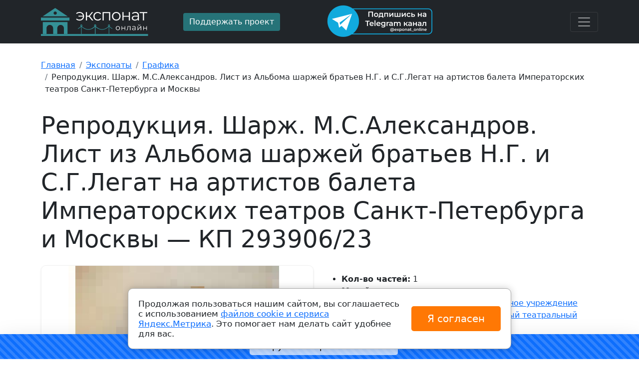

--- FILE ---
content_type: text/html; charset=utf-8
request_url: https://exponat-online.ru/exhibit/15448/
body_size: 8075
content:
<!DOCTYPE html>
<html lang="ru-ru" dir="ltr">
    <head>
    <meta charset="utf-8" />
	<meta name="viewport" content="width=device-width, initial-scale=1" />
	<meta name="description" content="Репродукция. Шарж. М.С.Александров. Лист из Альбома шаржей братьев Н.Г. и С.Г.Легат на артистов балета Императорских театров Санкт-Петербурга и Москвы. Находится в музее — Государственный центральный театральный музей им. А. А. Бахрушина под регистрационным номером — 2576460" />
	<title>Репродукция. Шарж. М.С.Александров. Лист из Альбома шаржей братьев Н.Г. и С.Г.Легат на артистов балета Императорских театров Санкт-Петербурга и Москвы, регистрационный номер — 2576460</title>
	<link href="/favicon.ico" rel="shortcut icon" type="image/vnd.microsoft.icon" />
	<link href="/css/bootstrap.min.css" rel="stylesheet" />
	<link href="/css/bootstrap-icons.css" rel="stylesheet" />
	<link href="/css/awesomplete.css" rel="stylesheet" />
	<link href="/css/style.css?1722329651" rel="stylesheet" />
	<script src="/media/plg_captcha_recaptcha/js/recaptcha.min.js?fd37a242610c1037a07c3a1f553c14c1"></script>
	<script src="https://www.google.com/recaptcha/api.js?onload=JoomlaInitReCaptcha2&render=explicit&hl=ru-RU"></script>
	<script src="/js/bootstrap.bundle.min.js" defer></script>
	<script src="/js/awesomplete.min.js" defer></script>
	<script src="/js/init.js" defer></script>
	<script src="/js/ping.js" defer></script>

    <script>window.yaContextCb=window.yaContextCb||[]</script>
    <script src="https://yandex.ru/ads/system/context.js" async></script><style type="text/css">.sw-cookie-agreement {
	display: flex;
	align-items: center;
	padding: 20px;
	margin: 0 20%;
	position: fixed;
	left: 0;
	right: 0;
	bottom: 20px;
	background: #fff;
	z-index: 2000;
	box-shadow: 0 0 15px rgba(0,0,0,0.2);
	border: 1px solid #a7a7a7;
	border-radius: 10px;
	line-height: 20px;
	font-size: 17px;
}
.sw-cookie-agreement > div {
	width: 75%;
}
.sw-cookie-agreement button {
	padding: 10px 25px;
	font-size: 20px;
	background: #ff7804;
	color: #fff;
	margin-left: 15px;
	border: none;
	border-radius: 5px;
	width: 25%;
	white-space: nowrap;
}

@media screen and (max-width: 1200px) {
	.sw-cookie-agreement {
		margin: 0 10%;
	}
	.sw-cookie-agreement > div {
		width: 70%;
	}
	.sw-cookie-agreement button {
		width: 30%;
	}
}

@media screen and (max-width: 991px) {
	.sw-cookie-agreement {
		margin: 0 0;
		bottom: 0;
	}
}

@media screen and (max-width: 767px) {
	.sw-cookie-agreement {
		display: block;
		border-radius: 5px 5px 0 0;
	}
	.sw-cookie-agreement > div {
		width: 100%;
	}
	.sw-cookie-agreement button {
		width: 100%;
		margin: 10px 0 0 0;
	}
}</style><script>function onClickSwCookieAgreement(btn){
    let date = new Date();
    date.setTime(date.getTime() + (30 * 24 * 60 * 60 * 1000));
    let expires = "; expires=" + date.toGMTString();               
    document.cookie = "swcookie_status=ok" + expires + "; path=/";
    btn.parentElement.remove();
}
</script></head>
<body>
    
<main>
 
 <header>
  <div class="collapse bg-dark" id="navbarHeader">
    <div class="container">
      <div class="row">
        <div class="col-sm-8 col-md-7 py-4">
          <h4 class="text-white">О нас</h4><p class="text-muted">Музейные экспонаты со всех музеев России собраны в одном каталоге с удобным поиском. А также: музеи России, Объекты культурного наследия и Театры.</p>

        </div>
        <div class="col-sm-4 offset-md-1 py-4">
          <ul class="list-unstyled">
<li class="item-103 current active"><a href="/exhibit/" class="text-white current active">Экспонаты</a></li><li class="item-104"><a href="/museum/" class="text-white">Музеи</a></li><li class="item-106"><a href="/object/" class="text-white">Объекты культурного наследия</a></li><li class="item-105"><a href="/theater/" class="text-white">Театры</a></li></ul>

        </div>
      </div>
    </div>
  </div>
  <div class="navbar-dark bg-dark shadow-sm">
    <div class="container">
      <div class="row py-2 align-items-center">
      	<div class="col-lg-3">
      		 <a href="https://exponat-online.ru/" class="navbar-brand d-flex align-items-center logo"></a>
      	</div>
      	<div class="col-lg-3">
      		      		<a href="/donation/" class="btn btn-warning" rel="nofollow">Поддержать проект</a>
      	</div>
      	<div class="col-lg-3">
      		<a href="https://t.me/exponat_online" target="_blank" rel="nofollow"><img src="/img/tg.png" alt="Подпишись на Telegram канал @exponat_online"></a>
      	</div>
      	<div class="col-lg-3 text-end">
      		<button class="navbar-toggler" type="button" data-bs-toggle="collapse" data-bs-target="#navbarHeader" aria-controls="navbarHeader" aria-expanded="false" aria-label="Toggle navigation">
			<span class="navbar-toggler-icon"></span>
		  </button>
      	</div>
      </div>
    </div>
  </div>
</header>
 
  <div class="container py-4">
    
    <div id="system-message-container">
	</div>

    <nav aria-label="breadcrumb" role="navigation">
	<ul itemscope itemtype="https://schema.org/BreadcrumbList" class="breadcrumb mt-2">
		
						<li class="breadcrumb-item" itemprop="itemListElement" itemscope itemtype="https://schema.org/ListItem">
											<a itemprop="item" href="/" class="pathway"><span itemprop="name">Главная</span></a>
					
										<meta itemprop="position" content="1">
				</li>
							<li class="breadcrumb-item" itemprop="itemListElement" itemscope itemtype="https://schema.org/ListItem">
											<a itemprop="item" href="/exhibit/" class="pathway"><span itemprop="name">Экспонаты</span></a>
					
										<meta itemprop="position" content="2">
				</li>
							<li class="breadcrumb-item" itemprop="itemListElement" itemscope itemtype="https://schema.org/ListItem">
											<a itemprop="item" href="/exhibit/typ-grafika/" class="pathway"><span itemprop="name">Графика</span></a>
					
										<meta itemprop="position" content="3">
				</li>
							<li class="breadcrumb-item" itemprop="itemListElement" itemscope itemtype="https://schema.org/ListItem" aria-current="page">
					<span itemprop="name">
						Репродукция. Шарж. М.С.Александров. Лист из Альбома шаржей братьев Н.Г. и С.Г.Легат на артистов балета Императорских театров Санкт-Петербурга и Москвы					</span>
					<meta itemprop="position" content="4">
				</li>
				</ul>
</nav>
<script>window.yaContextCb.push(()=>{
	Ya.Context.AdvManager.render({
		"blockId": "R-A-2507597-2",
		"type": "fullscreen",
		"platform": "touch"
	})
})
</script>
    <h1 class="display-5 pt-3 pb-3">Репродукция. Шарж. М.С.Александров. Лист из Альбома шаржей братьев Н.Г. и С.Г.Легат на артистов балета Императорских театров Санкт-Петербурга и Москвы — КП 293906/23</h1>
<div class="row">
    <div class="col-md-6 item-full-img position-relative">
                        <div class="mb-3">
                                    <img class="shadow-sm" alt="Репродукция. Шарж. М.С.Александров. Лист из Альбома шаржей братьев Н.Г. и С.Г.Легат на артистов балета Императорских театров Санкт-Петербурга и Москвы" src="https://img.exponat-online.ru/large/exhibit/e8/15448-0.jpg" />
                    </div>
                        <button class="btn btn-lg mx-auto my-3 d-block request-photo" data-bs-toggle="modal" data-bs-target="#requestModal99">Запросить фото</button>
<script>
    function onSubmitRequest99(form){
        const data = new FormData(form);
        try {
            form.querySelectorAll('.alert').forEach(el => { el.remove(); });
            fetch(form.action, {  
                method: 'post',  
                body: data
            }).then(function(resp) {
                if(resp.status == 200){
                    resp.json().then(function(json){
                        if(json.ok){
                            form.innerHTML = '<div class="alert alert-success">Спасибо! Ваш запрос успешно отправлен!</div>';
                            document.querySelector('button[form="request99"]').remove();
                        }else{
                            json.err.forEach(err => {
                                let alert = document.createElement('div');
                                alert.classList.add('alert');
                                alert.classList.add('alert-'+(err.type == 'error' ? 'danger' : err.type));
                                alert.innerText = err.message;
                                form.insertBefore(alert, form.firstElementChild);
                            });
                        }
                    });
                }
            });
        } catch (error) {
            console.error('Ошибка:', error);
        }
        return false;
    }
</script>
<div class="modal fade" id="requestModal99" tabindex="-1" aria-labelledby="Запросить фото" aria-hidden="true">
    <div class="modal-dialog">
        <div class="modal-content">
            <div class="modal-header">
                <h5 class="modal-title" id="requestModal99Label">Запросить фото</h5>
                <button type="button" class="btn-close" data-bs-dismiss="modal" aria-label="Close"></button>
            </div>
            <div class="modal-body">
                <div class="alert alert-primary" role="alert">
                	<!-- noindex -->
					Мы не храним изображения на наших серверах. Все изображения доступны бесплатно в открытых источниках. Со своей стороны мы <span class="fw-bold">можем помочь вам с поиском этого изображения, это платная услуга</span>. Подробности будут отправлены на указанную вами электронную почту.
          			<!-- /noindex -->
           		</div>
                <form class="" id="request99" method="post" action="/ajax/" onsubmit="return onSubmitRequest99(this);">
                                        <div class="mb-3">
		<label id="email-lbl" for="email" class="form-label hasPopover required" title="Электронная почта" data-content="Укажите электронную почту для ответа">
	Электронная почта<span class="star">&#160;*</span></label>
		<input type="email" name="email" class="validate-email form-control mb-3 required" id="email" value=""
 size="48"       placeholder="my@email.com" required aria-required="true"  /></div>
                                        <div class="mb-3 form-check">
		<label id="agree-lbl" for="agree" class="form-check-label form-label required">
	<small>Я согласен на получение почтовой рассылки и уведомлений</small><span class="star">&#160;*</span></label>
		<input type="checkbox" name="agree" id="agree" value="1" class="form-check-input required" required aria-required="true" /></div>
                                        <div class="mb-3">
		<label id="captcha-lbl" for="captcha" class="d-none form-label hasPopover required" title="Я не робот" data-content="Докажите, что Вы - не робот">
	Я не робот<span class="star">&#160;*</span></label>
		<div id="captcha" class="mx-auto required g-recaptcha" data-sitekey="6Lcvk48pAAAAAEw3eTMEceHgl23LD6FMexdnwl53" data-theme="light" data-size="normal" data-tabindex="0" data-callback="" data-expired-callback="" data-error-callback=""></div></div>
                                        <input type="hidden" name="type" id="type" value="e" class="required" />                                        <input type="hidden" name="page" id="page" value="15448" class="required" />                                        <input type="hidden" name="link" id="link" value="https://exponat-online.ru/exhibit/15448/" class="required" />                                        <input type="hidden" name="form" id="form" value="request" />                                    </form>
           		            </div>
            <div class="modal-footer">
                <button type="submit" class="btn btn-primary" form="request99">Отправить</button>
            </div>
        </div>
    </div>
</div>
                                <div class="pt-4"></div>
    </div>
    <div class="col-md-6">
        <div class="pre-line"></div>
        <ul class="mt-3">
                                                            <li><strong>Кол-во частей:</strong> 1</li>                        <li><strong>Музей:</strong><br/><a href="/museum/8085/">Федеральное государственное бюджетное учреждение культуры "Государственный центральный театральный музей имени А.А. Бахрушина"</a></li>            <li><strong>Типология:</strong><br/>графика</li>                        <li><strong>Размеры:</strong><br/>31,7х23,5</li>            <li><strong>Технологии:</strong><br/>бумага, цветная печать</li>        </ul>
                        <h3>Контакты</h3>
        <ul>
            <li><strong>Адрес:</strong> г Москва, г Москва, ул Бахрушина, д 31/12</li>                    </ul>
                        <div class="pt-4"><div class="comment-list">
    </div>
<script>
    // <!--
    document.writeln("<form id=\"comment-form\" class=\"form-comment border rounded shadow-sm my-4 p-3 bg-light bg-gradient\">\r\n    <h4>\u041e\u0441\u0442\u0430\u0432\u044c\u0442\u0435 \u043a\u043e\u043c\u043c\u0435\u043d\u0442\u0430\u0440\u0438\u0439 \u0438\u043b\u0438 \u043e\u0442\u0437\u044b\u0432 <span id=\"comment-form-an\" class=\"anchor\"><\/span><\/h4>\r\n    <div class=\"row mb-3\">\r\n        <div class=\"col-lg-6\">\r\n            <label id=\"name-lbl\" for=\"name\" class=\"form-label required\">\n\t\u0418\u043c\u044f<span class=\"star\">&#160;*<\/span><\/label>\n            <input type=\"text\" name=\"name\" id=\"name\"  value=\"\" class=\"form-control mb-3 required\" size=\"48\"    placeholder=\"\u041a\u0430\u043a \u043a \u0412\u0430\u043c \u043e\u0431\u0440\u0430\u0449\u0430\u0442\u044c\u0441\u044f?\"   required aria-required=\"true\"      \/>\n        <\/div>\r\n        <div class=\"col-lg-6\">\r\n            <label id=\"score-lbl\" for=\"score\" class=\"form-label\">\n\t\u041e\u0446\u0435\u043d\u043a\u0430<\/label>\n            <span class=\"star-box form-control\">\r\n                                <input type=\"radio\" name=\"score\" id=\"score5\" value=\"5\">\r\n                <label for=\"score5\">\r\n                                <input type=\"radio\" name=\"score\" id=\"score4\" value=\"4\">\r\n                <label for=\"score4\">\r\n                                <input type=\"radio\" name=\"score\" id=\"score3\" value=\"3\">\r\n                <label for=\"score3\">\r\n                                <input type=\"radio\" name=\"score\" id=\"score2\" value=\"2\">\r\n                <label for=\"score2\">\r\n                                <input type=\"radio\" name=\"score\" id=\"score1\" value=\"1\">\r\n                <label for=\"score1\">\r\n                                                    <i class=\"bi bi-star-fill on\"><\/i>\r\n                    <i class=\"bi bi-star off\"><\/i>\r\n                <\/label>\r\n                                    <i class=\"bi bi-star-fill on\"><\/i>\r\n                    <i class=\"bi bi-star off\"><\/i>\r\n                <\/label>\r\n                                    <i class=\"bi bi-star-fill on\"><\/i>\r\n                    <i class=\"bi bi-star off\"><\/i>\r\n                <\/label>\r\n                                    <i class=\"bi bi-star-fill on\"><\/i>\r\n                    <i class=\"bi bi-star off\"><\/i>\r\n                <\/label>\r\n                                    <i class=\"bi bi-star-fill on\"><\/i>\r\n                    <i class=\"bi bi-star off\"><\/i>\r\n                <\/label>\r\n                            <\/span>\r\n        <\/div>\r\n    <\/div>\r\n    <div class=\"mb-3\">\r\n        <label id=\"message-lbl\" for=\"message\" class=\"form-label\">\n\t\u0422\u0435\u043a\u0441\u0442 \u0441\u043e\u043e\u0431\u0449\u0435\u043d\u0438\u044f<\/label>\n        <textarea name=\"message\" id=\"message\"   rows=\"6\" class=\"form-control mb-3\"           ><\/textarea>    <\/div>\r\n    <div class=\"visually-hidden\">\r\n        <label id=\"comment-lbl\" for=\"comment\" class=\"form-label\">\n\t\u0422\u0435\u043a\u0441\u0442 \u0441\u043e\u043e\u0431\u0449\u0435\u043d\u0438\u044f<\/label>\n        <textarea name=\"comment\" id=\"comment\"   rows=\"6\" class=\"form-control mb-3\"           ><\/textarea>    <\/div>\r\n    <div class=\"visually-hidden\">\r\n        <label id=\"notice-lbl\" for=\"notice\" class=\"form-label\">\n\t\u0422\u0435\u043a\u0441\u0442 \u0441\u043e\u043e\u0431\u0449\u0435\u043d\u0438\u044f<\/label>\n        <textarea name=\"notice\" id=\"notice\"   rows=\"6\" class=\"form-control mb-3\"           ><\/textarea>    <\/div>\r\n    <input type=\"hidden\" name=\"page\" id=\"page\" value=\"https:\/\/exponat-online.ru\/exhibit\/15448\/\" \/>    <input type=\"hidden\" name=\"form\" id=\"form\" value=\"review\" \/>    <input type=\"hidden\" name=\"type\" id=\"type\" value=\"e\" \/>    <input type=\"hidden\" name=\"b7eef668dd98371274cbeb4138d0a5d6\" value=\"1\" \/>    <!--noindex-->\r\n        <div class=\"alert alert-warning\"><i class=\"bi bi-info-square fs-5\"><\/i> <strong>\u0418\u043c\u044f<\/strong> \u0438 <strong>\u0442\u0435\u043a\u0441\u0442 \u0441\u043e\u043e\u0431\u0449\u0435\u043d\u0438\u044f<\/strong> \u0431\u0443\u0434\u0443\u0442 \u0432\u0438\u0434\u043d\u044b \u0432\u0441\u0435\u043c \u043f\u043e\u0441\u0435\u0442\u0438\u0442\u0435\u043b\u044f\u043c.<\/div>\r\n    <!--\/noindex-->\r\n    <button type=\"submit\" class=\"btn btn-primary\">\u041e\u0442\u043f\u0440\u0430\u0432\u0438\u0442\u044c<\/button>\r\n<\/form>\r\n<script>\r\n    document.querySelector('.form-comment').setAttribute('onsubmit', 'return onSubmit97(this);');\r\n\r\n    function onSubmit97(form){\r\n        let data = new FormData(form);\r\n        form.querySelector('button[type=submit]').setAttribute('disabled', true);\r\n        form.querySelector('button[type=submit]').style.cursor = 'wait';\r\n        fetch('\/ajax\/', {  \r\n            method: 'post',  \r\n            body: data\r\n        }).then(function(resp) {  \r\n            if(resp.status == 200){\r\n                resp.text().then(function(text){  \r\n                    if(text == 'OK'){\r\n                        form.innerHTML = \"<div class=\\\"alert alert-success\\\">\\u0421\\u043f\\u0430\\u0441\\u0438\\u0431\\u043e! \\u0412\\u0430\\u0448 \\u043e\\u0442\\u0437\\u044b\\u0432 \\u0443\\u0441\\u043f\\u0435\\u0448\\u043d\\u043e \\u043e\\u0442\\u043f\\u0440\\u0430\\u0432\\u043b\\u0435\\u043d!<\\\/div>\";\r\n                    }else{\r\n                        form.innerHTML = '<div class=\"alert alert-danger\">'+text+'<\/div>';\r\n                    }\r\n                });\r\n            }\r\n        });\r\n        return false;\r\n    }\r\n<\/script>\r\n");
    // -->
</script>
</div>
        <div class="sticky-top pt-3">
                        <a href="/exhibit/mus-8085/" class="btn btn-light btn-lg d-block mt-1 mb-4 shadow-sm">Еще <span class="badge bg-secondary">669398</span> экспонатов этого музея</a>
                        <div class="row">
                <div class="col-6">
                    <button class="btn btn-lg btn-warning btn-badge" name="likes" id="likes15448"  value="0"><i class="bi bi-hand-thumbs-up"></i> </button>
                                        <span class="btn btn-lg btn-secondary btn-badge" name="hits" id="hits15448" value="83"><i class="bi bi-eye"></i> </span>
                </div>
                <div class="col-6 d-flex justify-content-end">
                    <script src="https://yastatic.net/share2/share.js"></script>
                    <div class="ya-share2" data-curtain data-size="l" data-services="vkontakte,odnoklassniki,telegram,viber,whatsapp"></div>
                </div>
            </div>
            
            
        </div>
        
    </div>
</div>

<div class="more-objects my-5">
   <h2 class="mb-4">Еще экспонаты</h2>
    <div class="row row-cols-2 row-cols-sm-2 row-cols-md-3 row-cols-lg-3 g-3 mb-4">
                <div class="col">
            <div class="card item-ex shadow-sm h-100">
                <div class="img-ex d-flex align-items-center justify-content-center">
                                        <img class="bd-placeholder-img card-img-top card-img-post" alt="" data-src="https://img.exponat-online.ru/thumb/exhibit/86/15451-0.jpg?key=yygpKSi20tfPzE3XS60oyM9LLNHNz8vJzEvVKyrVz0ksSk%2FVT63IyEzKLNG3MNM3NDUxNdQ10MsqSAcA" src="/img/preimg.svg" />
                                        <div class="soc-pan"><span class="badge bg-light text-dark"><i class="bi bi-eye"></i> 70</span></div>
                </div>
                <div class="card-body">
                    <a href="/exhibit/15451/" class="card-text lh-1 text-dark stretched-link">Эскиз декорации. Гридница. "Богатыри" (Опера-фарс 1936 г. Режиссёры А.Я. Таиров, Л.Л. Лукьянов. Композитор А. Бородин. Либретто А.В. Крылов. Премьера 29.10.1936 г.). Москва, Государственный московский камерный театр</a>
                </div>
                <div class="card-footer">
                    <div class="like-pan">
                        <div class="row d-flex align-items-center">
                            <div class="col-8 lh-1"></div>
                            <div class="col-4 text-end">
                                <button class="btn btn-warning"><i class="bi bi-hand-thumbs-up"></i> 0</button>
                            </div>
                        </div>
                    </div>
                </div>
            </div>
        </div>
                <div class="col">
            <div class="card item-ex shadow-sm h-100">
                <div class="img-ex d-flex align-items-center justify-content-center">
                                        <img class="bd-placeholder-img card-img-top card-img-post" alt="" data-src="https://img.exponat-online.ru/thumb/exhibit/c9/15452-0.jpg?key=yygpKSi20tfPzE3XS60oyM9LLNHNz8vJzEvVKyrVz0ksSk%2FVT63IyEzKLNFPttQ3NDUxNdI10MsqSAcA" src="/img/preimg.svg" />
                                        <div class="soc-pan"><span class="badge bg-light text-dark"><i class="bi bi-eye"></i> 108</span></div>
                </div>
                <div class="card-body">
                    <a href="/exhibit/15452/" class="card-text lh-1 text-dark stretched-link">Программа 2-го симфонического собрания Московского отделения ИРМО</a>
                </div>
                <div class="card-footer">
                    <div class="like-pan">
                        <div class="row d-flex align-items-center">
                            <div class="col-8 lh-1"></div>
                            <div class="col-4 text-end">
                                <button class="btn btn-warning"><i class="bi bi-hand-thumbs-up"></i> 0</button>
                            </div>
                        </div>
                    </div>
                </div>
            </div>
        </div>
                <div class="col">
            <div class="card item-ex shadow-sm h-100">
                <div class="img-ex d-flex align-items-center justify-content-center">
                                        <img class="bd-placeholder-img card-img-top card-img-post" alt="" data-src="https://img.exponat-online.ru/thumb/exhibit/a6/15453-0.jpg?key=yygpKSi20tfPzE3XS60oyM9LLNHNz8vJzEvVKyrVz0ksSk%2FVT63IyEzKLNFPNNM3NDUxNdY10MsqSAcA" src="/img/preimg.svg" />
                                        <div class="soc-pan"><span class="badge bg-light text-dark"><i class="bi bi-eye"></i> 107</span></div>
                </div>
                <div class="card-body">
                    <a href="/exhibit/15453/" class="card-text lh-1 text-dark stretched-link">Программа 9-го симфонического собрания Московского отделения ИРМО</a>
                </div>
                <div class="card-footer">
                    <div class="like-pan">
                        <div class="row d-flex align-items-center">
                            <div class="col-8 lh-1"></div>
                            <div class="col-4 text-end">
                                <button class="btn btn-warning"><i class="bi bi-hand-thumbs-up"></i> 0</button>
                            </div>
                        </div>
                    </div>
                </div>
            </div>
        </div>
            </div>
</div>

    <div id="yandex_rtb_R-A-2507597-3"></div>
<script>window.yaContextCb.push(()=>{
	Ya.Context.AdvManager.renderFeed({
		"blockId": "R-A-2507597-3",
		"renderTo": "yandex_rtb_R-A-2507597-3"
	})
})
</script>

  </div>
  <footer class="py-4 mt-4 text-muted border-top">
      <div class="container">
      <div class="row align-items-center">
          <div class="col-lg-3">
              <div class="logo logo-footer"></div>
              Музеи и <a href="https://exponat-online.ru">экспонаты</a> онлайн <br>
			  2022 - 2026 &copy;
          </div>
          <div class="col-lg-2">
                            <div class="mt-2">Связаться с нами: <br><a href="mailto:info@exponat-online.ru">info@exponat-online.ru</a></div>
          </div>
          <div class="col-lg-3 text-center">
          			<a href="https://t.me/exponat_online" target="_blank" rel="nofollow"><img src="/img/tg_b.png" alt="Подпишись на Telegram канал @exponat_online"></a>
		  </div>
                    <div class="col-lg-4 mt-3">
            <!-- noindex -->
          	<div class="small-text lh-1 pb-3">Все изображения и описания загрузжены из открытых данных <span class="fw-bold">МКРФ</span>. <br> В сооветсвтии с ФЗ от 26.05.1996 N 54-ФЗ (ред. от 27.12.2018) "О Музейном фонде Российской Федерации и музеях в Российской Федерации" все изображения и тексты публикуются в <span class="fw-bold">ознакомительных</span> целях и являются <span class="fw-bold">собственностью музеев</span> Российской Федерации.</div>
          	<!-- /noindex -->
          </div>
          <div class="mt-1">
			<a target="_blank" rel="nofollow" class="text-muted me-3" href="/images/files/oferta.pdf">Договор-оферта</a>
			<a target="_blank" rel="nofollow" class="text-muted me-3" href="/pay/">Стоимость и порядок оказания услуги</a>
			<a target="_blank" rel="nofollow" class="text-muted me-3" href="/pay/">Возврат средств</a>
			<a target="_blank" rel="nofollow" class="text-muted" href="/contacts/">Контакты</a>
		  </div>
      </div>
      </div>
    </footer>
</main>
<!-- Yandex.Metrika counter -->
<script type="text/javascript" >
   (function(m,e,t,r,i,k,a){m[i]=m[i]||function(){(m[i].a=m[i].a||[]).push(arguments)};
   var z = null;m[i].l=1*new Date();
   for (var j = 0; j < document.scripts.length; j++) {if (document.scripts[j].src === r) { return; }}
   k=e.createElement(t),a=e.getElementsByTagName(t)[0],k.async=1,k.src=r,a.parentNode.insertBefore(k,a)})
   (window, document, "script", "https://mc.yandex.ru/metrika/tag.js", "ym");

   ym(90184110, "init", {
        clickmap:true,
        trackLinks:true,
        accurateTrackBounce:true
   });
</script>
<noscript><div><img src="https://mc.yandex.ru/watch/90184110" style="position:absolute; left:-9999px;" alt="" /></div></noscript>
<!-- /Yandex.Metrika counter -->
<div class="sw-cookie-agreement"><div>Продолжая пользоваться нашим сайтом, вы соглашаетесь с использованием <a href="/images/cookies-agreement.pdf" target="_blank">файлов cookie и сервиса Яндекс.Метрика</a>. Это помогает нам делать сайт удобнее для вас.</div><button type="button" class="btn btn-primary" onclick="onClickSwCookieAgreement(this);">Я согласен</button></div></body>
</html>


--- FILE ---
content_type: text/html; charset=utf-8
request_url: https://www.google.com/recaptcha/api2/anchor?ar=1&k=6Lcvk48pAAAAAEw3eTMEceHgl23LD6FMexdnwl53&co=aHR0cHM6Ly9leHBvbmF0LW9ubGluZS5ydTo0NDM.&hl=ru&v=PoyoqOPhxBO7pBk68S4YbpHZ&theme=light&size=normal&anchor-ms=20000&execute-ms=30000&cb=qiq199wkgeot
body_size: 50751
content:
<!DOCTYPE HTML><html dir="ltr" lang="ru"><head><meta http-equiv="Content-Type" content="text/html; charset=UTF-8">
<meta http-equiv="X-UA-Compatible" content="IE=edge">
<title>reCAPTCHA</title>
<style type="text/css">
/* cyrillic-ext */
@font-face {
  font-family: 'Roboto';
  font-style: normal;
  font-weight: 400;
  font-stretch: 100%;
  src: url(//fonts.gstatic.com/s/roboto/v48/KFO7CnqEu92Fr1ME7kSn66aGLdTylUAMa3GUBHMdazTgWw.woff2) format('woff2');
  unicode-range: U+0460-052F, U+1C80-1C8A, U+20B4, U+2DE0-2DFF, U+A640-A69F, U+FE2E-FE2F;
}
/* cyrillic */
@font-face {
  font-family: 'Roboto';
  font-style: normal;
  font-weight: 400;
  font-stretch: 100%;
  src: url(//fonts.gstatic.com/s/roboto/v48/KFO7CnqEu92Fr1ME7kSn66aGLdTylUAMa3iUBHMdazTgWw.woff2) format('woff2');
  unicode-range: U+0301, U+0400-045F, U+0490-0491, U+04B0-04B1, U+2116;
}
/* greek-ext */
@font-face {
  font-family: 'Roboto';
  font-style: normal;
  font-weight: 400;
  font-stretch: 100%;
  src: url(//fonts.gstatic.com/s/roboto/v48/KFO7CnqEu92Fr1ME7kSn66aGLdTylUAMa3CUBHMdazTgWw.woff2) format('woff2');
  unicode-range: U+1F00-1FFF;
}
/* greek */
@font-face {
  font-family: 'Roboto';
  font-style: normal;
  font-weight: 400;
  font-stretch: 100%;
  src: url(//fonts.gstatic.com/s/roboto/v48/KFO7CnqEu92Fr1ME7kSn66aGLdTylUAMa3-UBHMdazTgWw.woff2) format('woff2');
  unicode-range: U+0370-0377, U+037A-037F, U+0384-038A, U+038C, U+038E-03A1, U+03A3-03FF;
}
/* math */
@font-face {
  font-family: 'Roboto';
  font-style: normal;
  font-weight: 400;
  font-stretch: 100%;
  src: url(//fonts.gstatic.com/s/roboto/v48/KFO7CnqEu92Fr1ME7kSn66aGLdTylUAMawCUBHMdazTgWw.woff2) format('woff2');
  unicode-range: U+0302-0303, U+0305, U+0307-0308, U+0310, U+0312, U+0315, U+031A, U+0326-0327, U+032C, U+032F-0330, U+0332-0333, U+0338, U+033A, U+0346, U+034D, U+0391-03A1, U+03A3-03A9, U+03B1-03C9, U+03D1, U+03D5-03D6, U+03F0-03F1, U+03F4-03F5, U+2016-2017, U+2034-2038, U+203C, U+2040, U+2043, U+2047, U+2050, U+2057, U+205F, U+2070-2071, U+2074-208E, U+2090-209C, U+20D0-20DC, U+20E1, U+20E5-20EF, U+2100-2112, U+2114-2115, U+2117-2121, U+2123-214F, U+2190, U+2192, U+2194-21AE, U+21B0-21E5, U+21F1-21F2, U+21F4-2211, U+2213-2214, U+2216-22FF, U+2308-230B, U+2310, U+2319, U+231C-2321, U+2336-237A, U+237C, U+2395, U+239B-23B7, U+23D0, U+23DC-23E1, U+2474-2475, U+25AF, U+25B3, U+25B7, U+25BD, U+25C1, U+25CA, U+25CC, U+25FB, U+266D-266F, U+27C0-27FF, U+2900-2AFF, U+2B0E-2B11, U+2B30-2B4C, U+2BFE, U+3030, U+FF5B, U+FF5D, U+1D400-1D7FF, U+1EE00-1EEFF;
}
/* symbols */
@font-face {
  font-family: 'Roboto';
  font-style: normal;
  font-weight: 400;
  font-stretch: 100%;
  src: url(//fonts.gstatic.com/s/roboto/v48/KFO7CnqEu92Fr1ME7kSn66aGLdTylUAMaxKUBHMdazTgWw.woff2) format('woff2');
  unicode-range: U+0001-000C, U+000E-001F, U+007F-009F, U+20DD-20E0, U+20E2-20E4, U+2150-218F, U+2190, U+2192, U+2194-2199, U+21AF, U+21E6-21F0, U+21F3, U+2218-2219, U+2299, U+22C4-22C6, U+2300-243F, U+2440-244A, U+2460-24FF, U+25A0-27BF, U+2800-28FF, U+2921-2922, U+2981, U+29BF, U+29EB, U+2B00-2BFF, U+4DC0-4DFF, U+FFF9-FFFB, U+10140-1018E, U+10190-1019C, U+101A0, U+101D0-101FD, U+102E0-102FB, U+10E60-10E7E, U+1D2C0-1D2D3, U+1D2E0-1D37F, U+1F000-1F0FF, U+1F100-1F1AD, U+1F1E6-1F1FF, U+1F30D-1F30F, U+1F315, U+1F31C, U+1F31E, U+1F320-1F32C, U+1F336, U+1F378, U+1F37D, U+1F382, U+1F393-1F39F, U+1F3A7-1F3A8, U+1F3AC-1F3AF, U+1F3C2, U+1F3C4-1F3C6, U+1F3CA-1F3CE, U+1F3D4-1F3E0, U+1F3ED, U+1F3F1-1F3F3, U+1F3F5-1F3F7, U+1F408, U+1F415, U+1F41F, U+1F426, U+1F43F, U+1F441-1F442, U+1F444, U+1F446-1F449, U+1F44C-1F44E, U+1F453, U+1F46A, U+1F47D, U+1F4A3, U+1F4B0, U+1F4B3, U+1F4B9, U+1F4BB, U+1F4BF, U+1F4C8-1F4CB, U+1F4D6, U+1F4DA, U+1F4DF, U+1F4E3-1F4E6, U+1F4EA-1F4ED, U+1F4F7, U+1F4F9-1F4FB, U+1F4FD-1F4FE, U+1F503, U+1F507-1F50B, U+1F50D, U+1F512-1F513, U+1F53E-1F54A, U+1F54F-1F5FA, U+1F610, U+1F650-1F67F, U+1F687, U+1F68D, U+1F691, U+1F694, U+1F698, U+1F6AD, U+1F6B2, U+1F6B9-1F6BA, U+1F6BC, U+1F6C6-1F6CF, U+1F6D3-1F6D7, U+1F6E0-1F6EA, U+1F6F0-1F6F3, U+1F6F7-1F6FC, U+1F700-1F7FF, U+1F800-1F80B, U+1F810-1F847, U+1F850-1F859, U+1F860-1F887, U+1F890-1F8AD, U+1F8B0-1F8BB, U+1F8C0-1F8C1, U+1F900-1F90B, U+1F93B, U+1F946, U+1F984, U+1F996, U+1F9E9, U+1FA00-1FA6F, U+1FA70-1FA7C, U+1FA80-1FA89, U+1FA8F-1FAC6, U+1FACE-1FADC, U+1FADF-1FAE9, U+1FAF0-1FAF8, U+1FB00-1FBFF;
}
/* vietnamese */
@font-face {
  font-family: 'Roboto';
  font-style: normal;
  font-weight: 400;
  font-stretch: 100%;
  src: url(//fonts.gstatic.com/s/roboto/v48/KFO7CnqEu92Fr1ME7kSn66aGLdTylUAMa3OUBHMdazTgWw.woff2) format('woff2');
  unicode-range: U+0102-0103, U+0110-0111, U+0128-0129, U+0168-0169, U+01A0-01A1, U+01AF-01B0, U+0300-0301, U+0303-0304, U+0308-0309, U+0323, U+0329, U+1EA0-1EF9, U+20AB;
}
/* latin-ext */
@font-face {
  font-family: 'Roboto';
  font-style: normal;
  font-weight: 400;
  font-stretch: 100%;
  src: url(//fonts.gstatic.com/s/roboto/v48/KFO7CnqEu92Fr1ME7kSn66aGLdTylUAMa3KUBHMdazTgWw.woff2) format('woff2');
  unicode-range: U+0100-02BA, U+02BD-02C5, U+02C7-02CC, U+02CE-02D7, U+02DD-02FF, U+0304, U+0308, U+0329, U+1D00-1DBF, U+1E00-1E9F, U+1EF2-1EFF, U+2020, U+20A0-20AB, U+20AD-20C0, U+2113, U+2C60-2C7F, U+A720-A7FF;
}
/* latin */
@font-face {
  font-family: 'Roboto';
  font-style: normal;
  font-weight: 400;
  font-stretch: 100%;
  src: url(//fonts.gstatic.com/s/roboto/v48/KFO7CnqEu92Fr1ME7kSn66aGLdTylUAMa3yUBHMdazQ.woff2) format('woff2');
  unicode-range: U+0000-00FF, U+0131, U+0152-0153, U+02BB-02BC, U+02C6, U+02DA, U+02DC, U+0304, U+0308, U+0329, U+2000-206F, U+20AC, U+2122, U+2191, U+2193, U+2212, U+2215, U+FEFF, U+FFFD;
}
/* cyrillic-ext */
@font-face {
  font-family: 'Roboto';
  font-style: normal;
  font-weight: 500;
  font-stretch: 100%;
  src: url(//fonts.gstatic.com/s/roboto/v48/KFO7CnqEu92Fr1ME7kSn66aGLdTylUAMa3GUBHMdazTgWw.woff2) format('woff2');
  unicode-range: U+0460-052F, U+1C80-1C8A, U+20B4, U+2DE0-2DFF, U+A640-A69F, U+FE2E-FE2F;
}
/* cyrillic */
@font-face {
  font-family: 'Roboto';
  font-style: normal;
  font-weight: 500;
  font-stretch: 100%;
  src: url(//fonts.gstatic.com/s/roboto/v48/KFO7CnqEu92Fr1ME7kSn66aGLdTylUAMa3iUBHMdazTgWw.woff2) format('woff2');
  unicode-range: U+0301, U+0400-045F, U+0490-0491, U+04B0-04B1, U+2116;
}
/* greek-ext */
@font-face {
  font-family: 'Roboto';
  font-style: normal;
  font-weight: 500;
  font-stretch: 100%;
  src: url(//fonts.gstatic.com/s/roboto/v48/KFO7CnqEu92Fr1ME7kSn66aGLdTylUAMa3CUBHMdazTgWw.woff2) format('woff2');
  unicode-range: U+1F00-1FFF;
}
/* greek */
@font-face {
  font-family: 'Roboto';
  font-style: normal;
  font-weight: 500;
  font-stretch: 100%;
  src: url(//fonts.gstatic.com/s/roboto/v48/KFO7CnqEu92Fr1ME7kSn66aGLdTylUAMa3-UBHMdazTgWw.woff2) format('woff2');
  unicode-range: U+0370-0377, U+037A-037F, U+0384-038A, U+038C, U+038E-03A1, U+03A3-03FF;
}
/* math */
@font-face {
  font-family: 'Roboto';
  font-style: normal;
  font-weight: 500;
  font-stretch: 100%;
  src: url(//fonts.gstatic.com/s/roboto/v48/KFO7CnqEu92Fr1ME7kSn66aGLdTylUAMawCUBHMdazTgWw.woff2) format('woff2');
  unicode-range: U+0302-0303, U+0305, U+0307-0308, U+0310, U+0312, U+0315, U+031A, U+0326-0327, U+032C, U+032F-0330, U+0332-0333, U+0338, U+033A, U+0346, U+034D, U+0391-03A1, U+03A3-03A9, U+03B1-03C9, U+03D1, U+03D5-03D6, U+03F0-03F1, U+03F4-03F5, U+2016-2017, U+2034-2038, U+203C, U+2040, U+2043, U+2047, U+2050, U+2057, U+205F, U+2070-2071, U+2074-208E, U+2090-209C, U+20D0-20DC, U+20E1, U+20E5-20EF, U+2100-2112, U+2114-2115, U+2117-2121, U+2123-214F, U+2190, U+2192, U+2194-21AE, U+21B0-21E5, U+21F1-21F2, U+21F4-2211, U+2213-2214, U+2216-22FF, U+2308-230B, U+2310, U+2319, U+231C-2321, U+2336-237A, U+237C, U+2395, U+239B-23B7, U+23D0, U+23DC-23E1, U+2474-2475, U+25AF, U+25B3, U+25B7, U+25BD, U+25C1, U+25CA, U+25CC, U+25FB, U+266D-266F, U+27C0-27FF, U+2900-2AFF, U+2B0E-2B11, U+2B30-2B4C, U+2BFE, U+3030, U+FF5B, U+FF5D, U+1D400-1D7FF, U+1EE00-1EEFF;
}
/* symbols */
@font-face {
  font-family: 'Roboto';
  font-style: normal;
  font-weight: 500;
  font-stretch: 100%;
  src: url(//fonts.gstatic.com/s/roboto/v48/KFO7CnqEu92Fr1ME7kSn66aGLdTylUAMaxKUBHMdazTgWw.woff2) format('woff2');
  unicode-range: U+0001-000C, U+000E-001F, U+007F-009F, U+20DD-20E0, U+20E2-20E4, U+2150-218F, U+2190, U+2192, U+2194-2199, U+21AF, U+21E6-21F0, U+21F3, U+2218-2219, U+2299, U+22C4-22C6, U+2300-243F, U+2440-244A, U+2460-24FF, U+25A0-27BF, U+2800-28FF, U+2921-2922, U+2981, U+29BF, U+29EB, U+2B00-2BFF, U+4DC0-4DFF, U+FFF9-FFFB, U+10140-1018E, U+10190-1019C, U+101A0, U+101D0-101FD, U+102E0-102FB, U+10E60-10E7E, U+1D2C0-1D2D3, U+1D2E0-1D37F, U+1F000-1F0FF, U+1F100-1F1AD, U+1F1E6-1F1FF, U+1F30D-1F30F, U+1F315, U+1F31C, U+1F31E, U+1F320-1F32C, U+1F336, U+1F378, U+1F37D, U+1F382, U+1F393-1F39F, U+1F3A7-1F3A8, U+1F3AC-1F3AF, U+1F3C2, U+1F3C4-1F3C6, U+1F3CA-1F3CE, U+1F3D4-1F3E0, U+1F3ED, U+1F3F1-1F3F3, U+1F3F5-1F3F7, U+1F408, U+1F415, U+1F41F, U+1F426, U+1F43F, U+1F441-1F442, U+1F444, U+1F446-1F449, U+1F44C-1F44E, U+1F453, U+1F46A, U+1F47D, U+1F4A3, U+1F4B0, U+1F4B3, U+1F4B9, U+1F4BB, U+1F4BF, U+1F4C8-1F4CB, U+1F4D6, U+1F4DA, U+1F4DF, U+1F4E3-1F4E6, U+1F4EA-1F4ED, U+1F4F7, U+1F4F9-1F4FB, U+1F4FD-1F4FE, U+1F503, U+1F507-1F50B, U+1F50D, U+1F512-1F513, U+1F53E-1F54A, U+1F54F-1F5FA, U+1F610, U+1F650-1F67F, U+1F687, U+1F68D, U+1F691, U+1F694, U+1F698, U+1F6AD, U+1F6B2, U+1F6B9-1F6BA, U+1F6BC, U+1F6C6-1F6CF, U+1F6D3-1F6D7, U+1F6E0-1F6EA, U+1F6F0-1F6F3, U+1F6F7-1F6FC, U+1F700-1F7FF, U+1F800-1F80B, U+1F810-1F847, U+1F850-1F859, U+1F860-1F887, U+1F890-1F8AD, U+1F8B0-1F8BB, U+1F8C0-1F8C1, U+1F900-1F90B, U+1F93B, U+1F946, U+1F984, U+1F996, U+1F9E9, U+1FA00-1FA6F, U+1FA70-1FA7C, U+1FA80-1FA89, U+1FA8F-1FAC6, U+1FACE-1FADC, U+1FADF-1FAE9, U+1FAF0-1FAF8, U+1FB00-1FBFF;
}
/* vietnamese */
@font-face {
  font-family: 'Roboto';
  font-style: normal;
  font-weight: 500;
  font-stretch: 100%;
  src: url(//fonts.gstatic.com/s/roboto/v48/KFO7CnqEu92Fr1ME7kSn66aGLdTylUAMa3OUBHMdazTgWw.woff2) format('woff2');
  unicode-range: U+0102-0103, U+0110-0111, U+0128-0129, U+0168-0169, U+01A0-01A1, U+01AF-01B0, U+0300-0301, U+0303-0304, U+0308-0309, U+0323, U+0329, U+1EA0-1EF9, U+20AB;
}
/* latin-ext */
@font-face {
  font-family: 'Roboto';
  font-style: normal;
  font-weight: 500;
  font-stretch: 100%;
  src: url(//fonts.gstatic.com/s/roboto/v48/KFO7CnqEu92Fr1ME7kSn66aGLdTylUAMa3KUBHMdazTgWw.woff2) format('woff2');
  unicode-range: U+0100-02BA, U+02BD-02C5, U+02C7-02CC, U+02CE-02D7, U+02DD-02FF, U+0304, U+0308, U+0329, U+1D00-1DBF, U+1E00-1E9F, U+1EF2-1EFF, U+2020, U+20A0-20AB, U+20AD-20C0, U+2113, U+2C60-2C7F, U+A720-A7FF;
}
/* latin */
@font-face {
  font-family: 'Roboto';
  font-style: normal;
  font-weight: 500;
  font-stretch: 100%;
  src: url(//fonts.gstatic.com/s/roboto/v48/KFO7CnqEu92Fr1ME7kSn66aGLdTylUAMa3yUBHMdazQ.woff2) format('woff2');
  unicode-range: U+0000-00FF, U+0131, U+0152-0153, U+02BB-02BC, U+02C6, U+02DA, U+02DC, U+0304, U+0308, U+0329, U+2000-206F, U+20AC, U+2122, U+2191, U+2193, U+2212, U+2215, U+FEFF, U+FFFD;
}
/* cyrillic-ext */
@font-face {
  font-family: 'Roboto';
  font-style: normal;
  font-weight: 900;
  font-stretch: 100%;
  src: url(//fonts.gstatic.com/s/roboto/v48/KFO7CnqEu92Fr1ME7kSn66aGLdTylUAMa3GUBHMdazTgWw.woff2) format('woff2');
  unicode-range: U+0460-052F, U+1C80-1C8A, U+20B4, U+2DE0-2DFF, U+A640-A69F, U+FE2E-FE2F;
}
/* cyrillic */
@font-face {
  font-family: 'Roboto';
  font-style: normal;
  font-weight: 900;
  font-stretch: 100%;
  src: url(//fonts.gstatic.com/s/roboto/v48/KFO7CnqEu92Fr1ME7kSn66aGLdTylUAMa3iUBHMdazTgWw.woff2) format('woff2');
  unicode-range: U+0301, U+0400-045F, U+0490-0491, U+04B0-04B1, U+2116;
}
/* greek-ext */
@font-face {
  font-family: 'Roboto';
  font-style: normal;
  font-weight: 900;
  font-stretch: 100%;
  src: url(//fonts.gstatic.com/s/roboto/v48/KFO7CnqEu92Fr1ME7kSn66aGLdTylUAMa3CUBHMdazTgWw.woff2) format('woff2');
  unicode-range: U+1F00-1FFF;
}
/* greek */
@font-face {
  font-family: 'Roboto';
  font-style: normal;
  font-weight: 900;
  font-stretch: 100%;
  src: url(//fonts.gstatic.com/s/roboto/v48/KFO7CnqEu92Fr1ME7kSn66aGLdTylUAMa3-UBHMdazTgWw.woff2) format('woff2');
  unicode-range: U+0370-0377, U+037A-037F, U+0384-038A, U+038C, U+038E-03A1, U+03A3-03FF;
}
/* math */
@font-face {
  font-family: 'Roboto';
  font-style: normal;
  font-weight: 900;
  font-stretch: 100%;
  src: url(//fonts.gstatic.com/s/roboto/v48/KFO7CnqEu92Fr1ME7kSn66aGLdTylUAMawCUBHMdazTgWw.woff2) format('woff2');
  unicode-range: U+0302-0303, U+0305, U+0307-0308, U+0310, U+0312, U+0315, U+031A, U+0326-0327, U+032C, U+032F-0330, U+0332-0333, U+0338, U+033A, U+0346, U+034D, U+0391-03A1, U+03A3-03A9, U+03B1-03C9, U+03D1, U+03D5-03D6, U+03F0-03F1, U+03F4-03F5, U+2016-2017, U+2034-2038, U+203C, U+2040, U+2043, U+2047, U+2050, U+2057, U+205F, U+2070-2071, U+2074-208E, U+2090-209C, U+20D0-20DC, U+20E1, U+20E5-20EF, U+2100-2112, U+2114-2115, U+2117-2121, U+2123-214F, U+2190, U+2192, U+2194-21AE, U+21B0-21E5, U+21F1-21F2, U+21F4-2211, U+2213-2214, U+2216-22FF, U+2308-230B, U+2310, U+2319, U+231C-2321, U+2336-237A, U+237C, U+2395, U+239B-23B7, U+23D0, U+23DC-23E1, U+2474-2475, U+25AF, U+25B3, U+25B7, U+25BD, U+25C1, U+25CA, U+25CC, U+25FB, U+266D-266F, U+27C0-27FF, U+2900-2AFF, U+2B0E-2B11, U+2B30-2B4C, U+2BFE, U+3030, U+FF5B, U+FF5D, U+1D400-1D7FF, U+1EE00-1EEFF;
}
/* symbols */
@font-face {
  font-family: 'Roboto';
  font-style: normal;
  font-weight: 900;
  font-stretch: 100%;
  src: url(//fonts.gstatic.com/s/roboto/v48/KFO7CnqEu92Fr1ME7kSn66aGLdTylUAMaxKUBHMdazTgWw.woff2) format('woff2');
  unicode-range: U+0001-000C, U+000E-001F, U+007F-009F, U+20DD-20E0, U+20E2-20E4, U+2150-218F, U+2190, U+2192, U+2194-2199, U+21AF, U+21E6-21F0, U+21F3, U+2218-2219, U+2299, U+22C4-22C6, U+2300-243F, U+2440-244A, U+2460-24FF, U+25A0-27BF, U+2800-28FF, U+2921-2922, U+2981, U+29BF, U+29EB, U+2B00-2BFF, U+4DC0-4DFF, U+FFF9-FFFB, U+10140-1018E, U+10190-1019C, U+101A0, U+101D0-101FD, U+102E0-102FB, U+10E60-10E7E, U+1D2C0-1D2D3, U+1D2E0-1D37F, U+1F000-1F0FF, U+1F100-1F1AD, U+1F1E6-1F1FF, U+1F30D-1F30F, U+1F315, U+1F31C, U+1F31E, U+1F320-1F32C, U+1F336, U+1F378, U+1F37D, U+1F382, U+1F393-1F39F, U+1F3A7-1F3A8, U+1F3AC-1F3AF, U+1F3C2, U+1F3C4-1F3C6, U+1F3CA-1F3CE, U+1F3D4-1F3E0, U+1F3ED, U+1F3F1-1F3F3, U+1F3F5-1F3F7, U+1F408, U+1F415, U+1F41F, U+1F426, U+1F43F, U+1F441-1F442, U+1F444, U+1F446-1F449, U+1F44C-1F44E, U+1F453, U+1F46A, U+1F47D, U+1F4A3, U+1F4B0, U+1F4B3, U+1F4B9, U+1F4BB, U+1F4BF, U+1F4C8-1F4CB, U+1F4D6, U+1F4DA, U+1F4DF, U+1F4E3-1F4E6, U+1F4EA-1F4ED, U+1F4F7, U+1F4F9-1F4FB, U+1F4FD-1F4FE, U+1F503, U+1F507-1F50B, U+1F50D, U+1F512-1F513, U+1F53E-1F54A, U+1F54F-1F5FA, U+1F610, U+1F650-1F67F, U+1F687, U+1F68D, U+1F691, U+1F694, U+1F698, U+1F6AD, U+1F6B2, U+1F6B9-1F6BA, U+1F6BC, U+1F6C6-1F6CF, U+1F6D3-1F6D7, U+1F6E0-1F6EA, U+1F6F0-1F6F3, U+1F6F7-1F6FC, U+1F700-1F7FF, U+1F800-1F80B, U+1F810-1F847, U+1F850-1F859, U+1F860-1F887, U+1F890-1F8AD, U+1F8B0-1F8BB, U+1F8C0-1F8C1, U+1F900-1F90B, U+1F93B, U+1F946, U+1F984, U+1F996, U+1F9E9, U+1FA00-1FA6F, U+1FA70-1FA7C, U+1FA80-1FA89, U+1FA8F-1FAC6, U+1FACE-1FADC, U+1FADF-1FAE9, U+1FAF0-1FAF8, U+1FB00-1FBFF;
}
/* vietnamese */
@font-face {
  font-family: 'Roboto';
  font-style: normal;
  font-weight: 900;
  font-stretch: 100%;
  src: url(//fonts.gstatic.com/s/roboto/v48/KFO7CnqEu92Fr1ME7kSn66aGLdTylUAMa3OUBHMdazTgWw.woff2) format('woff2');
  unicode-range: U+0102-0103, U+0110-0111, U+0128-0129, U+0168-0169, U+01A0-01A1, U+01AF-01B0, U+0300-0301, U+0303-0304, U+0308-0309, U+0323, U+0329, U+1EA0-1EF9, U+20AB;
}
/* latin-ext */
@font-face {
  font-family: 'Roboto';
  font-style: normal;
  font-weight: 900;
  font-stretch: 100%;
  src: url(//fonts.gstatic.com/s/roboto/v48/KFO7CnqEu92Fr1ME7kSn66aGLdTylUAMa3KUBHMdazTgWw.woff2) format('woff2');
  unicode-range: U+0100-02BA, U+02BD-02C5, U+02C7-02CC, U+02CE-02D7, U+02DD-02FF, U+0304, U+0308, U+0329, U+1D00-1DBF, U+1E00-1E9F, U+1EF2-1EFF, U+2020, U+20A0-20AB, U+20AD-20C0, U+2113, U+2C60-2C7F, U+A720-A7FF;
}
/* latin */
@font-face {
  font-family: 'Roboto';
  font-style: normal;
  font-weight: 900;
  font-stretch: 100%;
  src: url(//fonts.gstatic.com/s/roboto/v48/KFO7CnqEu92Fr1ME7kSn66aGLdTylUAMa3yUBHMdazQ.woff2) format('woff2');
  unicode-range: U+0000-00FF, U+0131, U+0152-0153, U+02BB-02BC, U+02C6, U+02DA, U+02DC, U+0304, U+0308, U+0329, U+2000-206F, U+20AC, U+2122, U+2191, U+2193, U+2212, U+2215, U+FEFF, U+FFFD;
}

</style>
<link rel="stylesheet" type="text/css" href="https://www.gstatic.com/recaptcha/releases/PoyoqOPhxBO7pBk68S4YbpHZ/styles__ltr.css">
<script nonce="YeJvEWO6WoXaMIPYyjzKWQ" type="text/javascript">window['__recaptcha_api'] = 'https://www.google.com/recaptcha/api2/';</script>
<script type="text/javascript" src="https://www.gstatic.com/recaptcha/releases/PoyoqOPhxBO7pBk68S4YbpHZ/recaptcha__ru.js" nonce="YeJvEWO6WoXaMIPYyjzKWQ">
      
    </script></head>
<body><div id="rc-anchor-alert" class="rc-anchor-alert"></div>
<input type="hidden" id="recaptcha-token" value="[base64]">
<script type="text/javascript" nonce="YeJvEWO6WoXaMIPYyjzKWQ">
      recaptcha.anchor.Main.init("[\x22ainput\x22,[\x22bgdata\x22,\x22\x22,\[base64]/[base64]/[base64]/KE4oMTI0LHYsdi5HKSxMWihsLHYpKTpOKDEyNCx2LGwpLFYpLHYpLFQpKSxGKDE3MSx2KX0scjc9ZnVuY3Rpb24obCl7cmV0dXJuIGx9LEM9ZnVuY3Rpb24obCxWLHYpe04odixsLFYpLFZbYWtdPTI3OTZ9LG49ZnVuY3Rpb24obCxWKXtWLlg9KChWLlg/[base64]/[base64]/[base64]/[base64]/[base64]/[base64]/[base64]/[base64]/[base64]/[base64]/[base64]\\u003d\x22,\[base64]\\u003d\\u003d\x22,\[base64]/[base64]/[base64]/[base64]/woRdJMOPIsOhw5jCiETCtcO4TcORw7wzwoIcPDkaw69hw7YpH8OYRMOydmZrwprDnMO7wrbCjsOpLsOew6HDsMOORMKtImLDmjPDnDbCn3DDkMONwqjDksO1w6/[base64]/[base64]/[base64]/KsKjw6ZmBhFqw67DgDLCqMKNWcOXw5rDsm3DrMKTw7jCtk1Xw4DCj1jDq8K9w5psS8KPHsKLw6/Cv0QJDMKJw40iDcOHw6Vgwp9EBURtw6TCosOXwqlzfcKNw4XCsQRmWMOww4UIKsO2wplRGsObwr/[base64]/DkMOYRzTDlcOcwrY6w61FRsODdBxtQMOAR2lEw6Flw6U3w6PDicOKw4YuMXhTwq9nasKWwp/ChHhFVRxtw6kUEivCm8KVwoJnw7sqwqfDhsKaw5Yawr9FwpjDiMKAw5rCtEnCoMK+di9LJXF3wpR4woFue8OjwrnDkEcoORfDhMKhwrlAwq4AdcKow7lDcHHDjT1Uw54dwr7CsXLDvRtuw6vDmVvCpTzCn8Omw6ILDScvwq56HcKlV8K/w4HCskPCswnCmxHDgMOSw5bCgsOIPMO0VsO6w4Iqw44QMWsUOcOMSMKEwrctRA0+dHB8OMKrMSpyW1LChMKvwo9/w400TyjCv8OcWMOkIsKfw4jDk8K9Ayxkw4rCtBpdwowFL8KKV8KIwq/CjmLCrcOGcMKgw6tmdQfDm8Osw5Blw6k0w5zChcOJb8KJaCdzTsK4wrjChMOnwoAkWMOvw6DCvcKnTHNXS8KXwrwow6EwNMOWw64vwpI/X8Opw5AmwpZcDMObwo0aw7HDkRbDl3bCu8Kvw6w/[base64]/CoiFhwqBmw4/[base64]/GMKZK8OFwoYsT8OQwp8EwpUCTcOpw5g9Ox3DuMO4wqoOw5wXacK+LMO2wrXCi8OZXzZMcSLCvC/[base64]/DijHClsO3LxU0w5nDnsKCfT4Qw4LCpMO8w4Y4wrPDi8OZw5/[base64]/DpcK3wqnCpBwGw7B9w53DkxTDl8OXbGtTP28fw4VXfsK/w6YucGrDj8KqwqzDuGsNRcKCJ8OYw7sKwqJPIsKXG27DlShVUcOOw414wr0xXjlEwqMOK3XCoSvDlcK2w55LHsKJZEPDucOKw6DCvC3Cm8Obw7TCgsO7acORInHCqsKNw6LCikddYVTDmnTDoBvDhcK7enl2RsKLEsOcOGwEHikCw5huSyLCh2JeB11/[base64]/w7XCs2PDim95CsO0TFhsP2/[base64]/[base64]/[base64]/DtcKdw5TDmcKLZXzDg0gOUsKYGnTDl8ORw6s5w7VFBQoGYMKQdcOow6/CvcOLwrDCoMKkw5/ClibDlsK9w7wBLzzCkFbCtMK4bsKWw5/[base64]/[base64]/DrVpXDkJ/w6VPVBjDtQU4YA/ChhrDs08WWzBSWVfCu8O6DsO5WsOdwp/CigbDj8K1JMOkw5oWJsOjdgzCpcO/AzhSbMOfUVLDosOaAA/[base64]/DiQnDisK+woDCs8OlLsKSw6cNFsOMRsKkOsOKK8KWw4A8w4wiw43Dl8KvwqNNCcKJw67DhxNWTcKzw7NPwo8iw71kw7VuV8KUUsO7H8KtdTc/dDUtdj3DqDvCgMKPNsO6w7APdRJmfsOzwrzCoz/Dv1tnPMKKw4vCkMOcw57CrcKlKcOlw5LDqALCg8OnwrXDg1EMI8KZw5RvwpgkwoZBwqEVwpFVwoJvLwI6EsKjRsKDwrNTZ8KiwqzCrMKaw7DDo8K+HMKrexHDp8KDfhBfMsOzczTDssK/VMOWECcgCcOOJVYKwqfDvgQnU8K6wqAsw7vCvMKNwo3CmcKLw67DvDHChFHCl8KQLwoSGCU6w4vDilbDiXDDtCbCosKZwoVHwroHwpNgQFYNeQLDrwcOwrESwptLw5XCn3bCgDLDssOvMF1zwqPDn8Oaw4/DnQ3Cl8K7CcOQw6dNw6AEVGsvZcOtw7PChsOWwqbCpcOxIMKdfzvCrzRhw7rCjMOcPMKOwrtIw5wAHMOgw519ZybCvsO8wox3TMKdTB/CrcOICHwsbHAKQH/Cok5xLRnDrMKQFhBEb8OcSMKCwq/CqnDDnsKVw65dw7LDhBHDp8KBP2/CkcOue8KXKVnDgX3Dv2ldwqNOw7Z+wpHCsnrDo8KOYFbCjMOlH0vDqwnDklglw4vDpxo/wpsKw6zCn14xwochb8KbA8KNwoXDijACw7zCscO4VMO8w5tRw50lwqfCjiMXBX/[base64]/w6hhwr1iIX51blLDtMOROR3DoMOKwqXCqsOoHksFRcKTw4UCwoTCmmhCICl0wrQow6smJiVwccO5w6NVAlbCtGrCiSEjwqHDmsO7w5s0wqjCmRdmwpTDv8KGeMKoTWcRXQsZw7rCqgbCgmxmTiDCp8OkTMOOw78tw50EAMK2wqTDtyrDiAo8w6R2aMOXfsK/w4TCg3AVwrs/WzrDnMKIw57Ci03DlMOPwqoKw50SOAzDl1cwLlXCrkPDp8KgJ8KJcMKWwpTCisKhwoF2CsKfwoRwORfDv8K0Z1DCkR1xd2XDqcOew5DDiMKNwrp+w4DCs8KGw6J8w65dw7cvw47CtyJTw7oywp8/[base64]/CtQ9JwpMMX0/DpcK6M8OqVMOYwoldwr7DoTV5w5zDkMK1bsK8AjjDmsKfwrt2XwPCv8KWZUkkw7UyTMKcw7Ihw77DmFrChRXDnQLDnsODFMK4wpHDpQ7Dq8KJwoHDqVV0NsKaeMKww4TDm2jCrcKkYsOFw5zCscK9ZnlgwpDCllfDnBbDrExgXcK/XyV9E8KYw7LCicKFPm3CiAzDmirCgMKiw5NvwpIgX8O3w6/[base64]/Cm8OywqzDiVh/Q08Hw4N/BjfDix5LwoYlAsKxw6rDn2nDosO9w69Owp/[base64]/CsnsPM2keG8OScHdUf0vCqMKFbjdsbHBEw5XChcOTwrfCpcODVCAQLMKkw4gqwpQ5w73DisK+Gw/[base64]/DvcOGBDTDg8OTMnFMw4oRw7XDvMKLdlHCrMO2MywtQMKCFVXDgz3DgsKxF3/[base64]/DnMKBDBhpJcKXNMOSw6ZKSg7Ck3nChGJsw6Y3FCHDrMOFwoTCvQLDmcOIIsO7w5N7PAN5DAnDrAFUwpnDtMO0BGTDpcO+EldgF8OOwqLDrMKEw57Dm03CgcO8dHTCvMOmwp80w7rDnU7Cu8KEKMK6w618CTIowofCtUtqKRjCkxkjfzYow4w/w7HDkcOhw6MmOB0bamogw5TCnlvChHhtEMOLDjLCm8KtbhXDgQfDhcKweTAhU8K9w5jDpGQ/[base64]/CpHQVwr8Pw7vDpcOUwo7Di8O5JgR3wqIYXsK4WkpVJQrCjWhjfg51wrw2fG9jc2JbMnNmCmgXw59MNVnDsMOFbsOAw6TDug7Dn8KnBMOYTFlAwrzDp8KHahkHwpAwScKrwrLCmB3CicOXUFXDlMOKw7bCqMO5woIlwqTCqcKbSkw2wp/[base64]/[base64]/CuMKuwq/Ch1HCmSlNw6ZRw6gGEyfCnAzChWYHK8OBw5QEY3vCk8OzZsKEKMKLcMKvF8OiwpjDim3CqnbDjVR1BMKIN8KaFcOqw4opBzdLwqlvXRIRWcO7a20VKsKGI2Mfw7rCqysoAkxCHMO0wrYmaFnDvcOzKsOnw6vDuUwUNMOEw5YIKMO9NjN8wqFhYR/[base64]/w6B0VMKBV8KVw5bCu8O8wqASZcOAwoTDuCPCmsOAwoLDm8OsIFZmaTHCj03DujAKDMKPRjDDq8Ksw6otHy84wrTCucKGQDLCglxTwrXClQobZ8KxccOdw6tLwpRMbwkQwqnCow/CnMKFKkEmRzMrDmDCpMOneiTDsTbCn2MSGsOxw7LDmsKHWypOw7RKwrrCpDY5Ik/Cvg0Dwpp4wrJXcGQXDMOdw7LCj8Kswpt5w5rDq8KxKyPDoMOCwppZwqrCvG/ChsOYNTzCgcKtw5Naw6A6wr7CocKswo05w5bCr1/DiMK3wowrEDjCrcOfR1LDn3opU1DCk8OvKsK8XcOfw75TP8K1woZefm9IBS3CngMpBhlbw6BHb1ELWWAqFkQWw5g8wqwUwoIywq/[base64]/DnkXDqMOMwpLCrmNMwqdDw7bCusOrwrhSw7LDpsKCX8O2esK5BsKVV1bDnl9KwrnDvXp/[base64]/T1fCh8Kdw5HDgj3DrcKywqsXw6TCu8KswobCrFdVwoLDmMOgXsOSG8KsJ8KAA8Kgw5l7wp3DgMOgw4fCrcKEw7HDvMOtdMKnw5ELw65cIMKlw7UTworDsBQiagk5w7ZZw7lrLkMtRcOzwpbCl8Kow6vChjfDihk6L8OQasOfTsO/w5LCiMOGYxTDvml3MDXDu8KxEMOwOngGd8O2RAzDm8OCW8KhwrbCt8O0KsKHw6LDlD7DgjXDqGDCqMOKwpXDlcK+O0sVDXNvHhHCncOzw57Cr8KPwobDjMOWWcOoDRxEOFkYwrgmf8OjDBPDvsKRwp8Owp/CmV9AwrnCqcK3wo7CkSbDl8OWw7PDhMObwodkwqdJN8KHwqHDtsK6DMOiMcOywqbCv8O+PA3CqCnDlEjCvcOLwrhcBVlbPMOnwr9oD8KdwrfDg8OqSRrDgMO/fcOlwqXCsMKXbMKhbTcMfjfCiMOvSsKIZENyw4zChjsCMcO1Dg1pwpvDmMOabn/CmsK7w4tFIcK1RsKywo5Bw5JrY8O6w6s2HiBIRS1zN1/Co8OqKsKMN0HDlsKkKMKnbGMFwoDChMO9W8O6VAvDqMOPw7w2E8Klw5oiw4E/[base64]/FcKwUk7CkFdQwqATUF3DmTvDtlPCkzHCq8Kew5bDocK0wobCtDjDu0vDpsO1wqpEHMK+w7INw4nCiBBNwoYLFhPDpVvDmcKqwrQUDEDCjBvDmMK8bXbDuXAwPUE8wqUtJcK7w6nChsOEesKkMhpDMCtiwoBww5/DpsOtBFp6VsKXw6QLwrAEQXdXBnPDt8K2aw4TKBnDgcOuw6fDtF/Co8OjVBFEQy3DvMOkbz7Cg8O0worDvDXDqDIAJcK1w69lwpLCuH0qwo/CmlArccK5wohZw4ZXw45LF8KCXsKtBcOobcKMwqoew6Iqw48NA8OCP8OnKsO+w4rCj8KiwrvDmhhxw43DlkIQL8OGVcK+T8ORSsKvKR92R8Opw6/[base64]/DmMOddMKuw4MUN8K9TgHCkMO4w6PClWRAwqDDlcOQOmvDqybDjsKnw6E3w4IMLcOSw5heQcKuJBHCocO8Ax3CmDXDtgtYM8KYZBjCkFnCtQTDlnXCnWDDkH0FE8OQR8OFwp/Cm8O2wqnDu1jDtGnCoRPCk8Okw6leATXDjmHCmwXCrMKpPsOQw4d8wpkDZMKHVXdRwp5rWEUJwp3CosOCF8K8VAzDv3PCmMO1wrHCmRZtw4TDgE7DtAMvEirClG8qRELDsMOrDsOCw58Lw78ew6MnVD0bLEPCiMOUw4PDq3kZw5jCriDDvznCpMK/w780KHd+XsOPwpjDlMK1ScK3wo10wpRVw7d1AsOzwq59w6YKwrUZBMOUSTp3RMOyw4c1wr/DtMObwrsqw7vDkQ7DthfDoMOOAl1ED8O+T8KzPFIZwqB2wpEMw60xwrQdwr/CmS7CgsO/OMKKw4pMw7PDocKrTcKFwr3DmiRMEQbDtjDCgMOGEMKiEcKcGgdPw4E9wo/Dghosw7rDo0VlFcO5cU7CkcO1ecOIRSdCBsOlwoQ1w5kMwqXDkxvDkR5Dw5k2bFHCucOhw5DCscKVwqgpOTRfwrp2wrjDtsKMw4gfwr5lwq3ChUY9w7Vzw5BQwosfw41OwrzCu8KxAzfCtH5rwqhueAEFwqnCqcOjJ8K0A03Dt8K/eMKzwpvDtMKWKcK6w6zCucOowpBEw6wMC8KOw4VwwqoJRxZ4bS0tNsOXRmvDgsKTT8OlQcKYw6ckw5NRb1sva8OSwojDtyoEKMK0w4LCo8OewqPDvAoawo7Ct0JlwqEyw614w7XDkcO1wrZzVcKxM1oMVgbCuhhlw5FDfF9yw6LClcKNw5XCnkA5w4/DgsOyAA/CoMOSw7bDjMOmwrDCklTDvsKQVMOuC8KowprCscKnw4vCmcKxwojCjcKUwphdaw8Gwq/Du0fCsnlKasKCdMKwwpvCjMKZw4Iywp7CrcKQw5kHRHVOCQtvwr9Mw5nDk8ONZMKCJgzCl8K7woLDu8OePsOVcsOGS8KSYMO/Ok/DtVvCrgXCiQ7CmsOFFU/DkWrDhcO+w6o8wr/CihR8wr/Cs8O7ScKiPUdVX3sRw6pdS8K7w7rDhFFdD8Kpw4Nww7x/TmrCpVFRVmQQNg7CgHhiZTjDuQ7Dk1lDw4XDim58w5bCqMKxXnxzwpHCicKaw713w4tNw7paUMOYw6bCgCrDg3/[base64]/DuMOBTnzClgLCncKRT8OLM2Miwp3DqcOJw57CrXA2IcO/KcOCwoLCkWLCvRnDtGzCi2HCrQZQNcKRLXF5PzAQwpoce8OPw4waSsKidgY5b3TDhwbCiMK3PCHCrTIzFsKZDk/[base64]/HMOuU8KuwocfwrjDjMO4FsOmJwjDmzsrwogbasKpwpzDusKbwqIuwr1/Qy3DqGHDnwbCuHHDggdLwrlUGAduGENKw6gJcMKKwpjDiEPCmcOyUzvDihjDuhTCnXQLZHsFHDwVw7IhL8KQdMK4wpxlKSzCtMOpw6jCkjnCpsKDEh4LLG7DqcK8wqcRw7YewoTDrEFjFcKkV8K6ZnPCmlgbwqTDtcOywrUFwrh8esOlw4xpw6o/woM9YsKww5fDjMO6AsO7KVrClCpOwqbCnBLDjcKsw60/[base64]/[base64]/CshrDrAswNQF9wrTDols+cGrCkEzCk8OcVhhUw5BXKxsCQsKNeMOyHUTDpGbDosOVwrERwqAAKgNOw4Bkw7vCnQLCrD9CMsORAVUiwp4KTsKbKMOrw4/Ciyxqwp1Kw4XCmWrCtXPDtMOMbETDsA3Cv3YJw4oFQDPDrsKdwpA2NMOAw5XDrFrCjkHCjEJ5fcOtUsOsLsOBGQ5wNVV+w6AZwprDi1E0F8OCw6zDi8KIw4ZNXMKKM8OSwrE/w58lBsKEwq7Dg0zDhSPCrMKeSDPCqMKdP8KWwoDCjGY4N3XDsi7ClsOrw6lGI8OZGcOkwr9Lw5prQ2zChcOGL8KpKgl3w4DDgG0Zw7J2bDvChVZDw4dwwpdrw4AHbgHCgmzCicOMw7rDvsOhw5zCt27CqcOEwr5nw59Nw6clJsK8SsOoQcK0eD/CpMOtw4rDky/[base64]/DqA0Ww6PDh8KRwpvCmcKCWMKiB2zCmMOOwoLDh8OHw51qwqLCgCQbd2Rbw6fDjsKZCgY8JsKHw7tOd0PCjsOuHl/[base64]/[base64]/QFFsE2LDtsK8OgDCjmgBw697w6NfAA40MkrCmsK/OlvDq8KmVcKXWMOiwo51esKZXX4jw5bDs1LDlx8Mw5VBRS5kw55BwqHDmnfDuTAQCmZow7fDo8OQwrAbwoNlKcKKwod8wrDCk8OqwqjDgFLDvMOuw5DCiHRUOh/Cu8O8w7ljfMKuw4Bcw6zCuQldw6tSS1hvKsOgwqpVwpHDpcKjw5RkUcKcJsOSfMO3Mmlxw40Iw4/CocKbw4rCqRDCjlI/Rj0dw6zCqDImw4pUC8KIwo5xU8OVNRJnaEN1d8KwwqLCghwKJsKMwq19WcOwOMKfwo/Dm3wtw5fCksKwwoN2w7EmW8OLwovCrSHCq8Kswr7Dp8O4XcKaSwnDhwzCgSfClcKGwp/CtMO3w5xLwqduwqzDtkvCo8O/wqjCnFvCvMKiPGUvwpgMw7RwW8KxwqQ7JMKWw7bDq3XDlmXDp206w4FEwrbDvhjDt8KFccOYwovCpsKMw7U5HTbDqwh2wq96wpdewq5Ow6hResKyBTXDrsOhw4fCq8KMcEpxw6JNZj1iw4vDg13DgVoTT8KIV1nDtSjDhcK+wqDCqjg3w5LDvMOWw48iPMK3w77Dv0/Cnw/DukRjw7TDsnTDhGopG8OpNsK2wo3DnQHDpTrDpcKjwq89wohvB8Klw7lHw6p+OcK+wqpTPcOgVANBM8OeXMOjfQgcwoc5wojDvsO0woBZw6nCvx/[base64]/Dgh7CnsK1w6V3Ahsow6ZDwrHDtsK7w5Jowo3DjjoiwpXCv8ORdVUtw440w4M6wqczwpsMd8Kyw7lHc1YVIxLCrxUSMlkGwrTDkWNWCx3DmjDDgcO4CcKsZQvCp0pPHMKRwp/[base64]/[base64]/CnkFvw4B8woRCwqAFL8OEKAFVFB5GwoUIAxzDjsKzWcOywrrDmsKOwrlYLS7DlHbDplhiWQjDrcOEa8K/wqkvcsK7M8KNGcKwwrY1bAoNXRzCi8Kfw5U0wpbCkcKPwpkswqV7w7dOHcK1w6hgU8Khw6gZG3fDlTt9KnLCm0vCkkAEw4jClxzDpsOLw4nDjWAXXMKiRVcIWMOUcMOIwq/DlsOzw6Itw5jCtMOPS2vCgRBOwqzCkC1iZ8Kww4AEwrTCj3rCoUVbaRkcw7nDmsOww7hrwr4Xw7LDg8KtETvDr8KlwqMowpMxDcOcbgnCvcKjwrnCsMOOwp3DoX4/w7jDgxw1w6AWWz7CvsOLNzNaZwgAF8O+FMOUPmJTOcKQw57CpDRwwrh7Q0nDoTd+w6DCviXDvsKgcTBDw5vCoSd6wovCrCZ/Q3rCmzbCuAnDq8Oww6LDlMKNL23DigLDusKcAjJow4rCjGh+wpgyUMKdP8OvWzVLwoFYZ8KEDHEGwqgnwoDCncKdGcOnIyvClCLCrHzDvUfDnsOKw7rDgcObwoliF8KGeiZARFYDBhvCtm/CmAnCvUjDklgmUMK4OMKxwqTCnAHDiX3DjMKBbkLDlMKNAcO0wojDosKQRcO8NcKOw7gdGWkGw4vDiF/Cm8K6w5jCvwvCol7DpQ9ew7HCmcOewqIuQsKkw4fCtBnDhMOcdCTDjMOWwrYEezwPD8KfYH1Kw6QIPsOawozDv8KHM8KhwovDrMK5wqnCjE9xwopxw4Rbw4nCu8OidGnChnjCosKnew4/wohnwq9WK8K/Hzs/wp/[base64]/w54LJcOjb8OawoE1NhLDosKhwr/DlMOVw47ClsK/YxLCnsKdFcKHw6I2QWlhCQrCvMKXw4nDrsKnwprDjSlXBWVxawfChsKJacOrTMK6w5TDkcOEwo1tRcOYL8K6w4/DhMOXwqzDmyU1EcKDEQk4AMKzwrE+asKeSsKrwoPCr8KWZRZbD2bDgsOBe8KSFmo5RULCh8O4U2UKYUdPw550w51bWMOIwpxZwrjDtBk9N1LCksKmwoYDwrMjeVUew4fCscKgEsKMCWfCnsKGwovCnsKOwqHCnMK0wpvCiAjDpMK4w4cIwqPCj8K2KX/CrytIKMKUwpXDqsOOwpcMw5xGT8O7w78PPsOGR8Kgwr/CuCgSwoLDi8KBXMKnw5o2DFkUwrxVw5vClcKxwrvCix7Cm8OQTiDCn8Ofw5TDsBlIw65/w64wbsKwwoBTwpDCnVk/[base64]/CpcOnwrk1wr9cU2fCpsOoISgEwpLDu8KQQAwXXsKiLHDCrVgkwp4oEsOVw5sjwr5jO1VjJ0c/wq4rNsKRw6rDhzwUWBrCs8KlQmbDo8O1w4tsJwxJMnLDl1TChMK8w6/DqcOXIcObw4Mgw6bCuMKIL8O3LcOcLXMzw65+C8Kawrtnw6jDlUzCmMOBEcKtwonCpWXDpEbCqMKlSFpXw6E5NxTCpVjDih3CosK9VCttwr3DlEPCr8KHw4jDlcKOCCIjdMKDwrrCojjDicKpN3wcw5xawp7Dh3PDnQAlJMO0w77CjsOPJV7Dk8K2GyvDjcOjVT/[base64]/Q8Ouw6hTw4wCwqbDkzlCw4lReDdrSgJgMMOCEcOvwq9nwq/CscKywqByNsKrwr9fJcObwr4JCQ0swrdMw7/CjsK/CsOwwrfDq8OXw5nCksOLWwUrMQ7CjT0+EMOtwoDDlhnDogjDsDrCjMODwqUaIQDDhlXDh8KvesOmw5gvw7Uqw5DCocKBwqJlX3/[base64]/Ds8KKVcKeOB1KFcOGRRZAPkV8w4d/w5vDviDCnGfDuMOoFALDvErCkMOZKMKVwpLCosOsw6gCw7LDhHPCqWUpR2YbwqDDjR/Dl8Olw4zCs8KOU8Ovw7keCiNuwoFsOmFdEhJJHcO8HzPDoMKbRlEFwqoLw47CnsOMacK4MT7CowgSw6UJCC3DrFwSBcOnwoPDhjTCn0FrB8O9cgkqwo/DrGMDw5EJTMKwwr3CjsOrI8Obw5nCmlHCp2lyw6l3wrzDhsO1wq9GRMKDw5rDocK2w5E6BMKnS8OfBXzCpSPCgMKJw6VlacO/PcKrw40nKMKgw7HCqlkyw4PDjDnDjSsJEAVdwrgDXMKQw4fDunzChsKuwqvDqCgBW8O/[base64]/CrDbDs8KbbUBjeQp5w7EkMSs0w4XCpCDDpCfDlTjCtD1CLMOaA3wtw4pIwqzDpMOtw63DqMK9FDRdwq7Coy50w5RVGx1jR2TClBDCj2XCiMOUwrUhw5vDmcOFw7oeHQ8GR8Onw7/CsRnDt2HDoMOBOcKFwonCkHrCu8OgIMKIw50nPT0mW8OvwrRLNzPDsMOmEcKWw4bCo2IZZ33Ds2YBw7pdwqjDrBDCjyEYwr7DssKPw4sXwrbCmmkbPMOqUVldwr1JGMK0UDzChMKVbhXCpgAZwrt1ZsKCJMOow7VTeMKbSx/DhlVOwp0Jwq9pUyZVWcOjZMKYwr9jUcKoYcO7S3UlwrDDkjbDgcK/wr1UME8SbB0zw6LDiMOow6XCscOGdnzDmkFuccKUw6NLWMOsw7LCuT0ow7/CucK2On1VwoEdCMOwFsKdw4VSKHHCqnhSc8KpMlHDnMKHPsKveEDDpiDDvsOOUy0Fw7cDwqzCsC7CmjTCly7CvMO7woPDtcKtMsOYwq5wAcOgwpE3wplWXsKxKC7CmzN7wq3DpMK4w4/[base64]/[base64]/Cv8K2w4HDnSjDgMKyK2QJw5puKMKYwrJaEH7DjEbCp2dewrPDlRbDrnHCqMKBWcO0wrRewrDClVXClUvDnsKINwXDt8OoUsK4w4DCnnJrP2LCocOKU3/ConY+w4bDs8KpDl7DmcOdwrEBwqYdJ8KeK8K1JEjCu3LCrBFbw5V4TFbCo8KZw73CtMOBw5vCvMO0w683wrJNwqDCpMK3wrTDnMKswr0JwobCqxHCgTJhw5zDt8KjwqzDusO/wpjDq8KKCW/[base64]/CoBLCkU3DrhnDh8KBw49Fw57CksOGwqgfw7o5fnczwoQFLcOxO8OsJsOZw5MRw6sUw6XCth/DtcKhRcKhw6nCvcOCw6BqXVPCsSbCqsKuwrnDsQQuaDsFwq5+FcKgw4dmXMOdwpZKwqJMQsOdNANRwpbDrcKDPcOzw7JqWh/ChgvCpBDCvkEMWwzCoEPClcKXX1QAwpJtwrPCjhh1bRZcasOfBnrChsOoesKdwolxacKxw5Ipw4/Cj8ODw6kLwo8gw4EvIsOFw48fcRnDuiwBw5V4w5vDmcO6BShocMODGxjDqGrCs1o4JRhEwrsmwpXDmTbDjDXCigVJwr/CpmXDq2JGwqYAwpzCjDLDpMK7w6A/O0sfbsKCw7rCjMOzw4LCkMO1wo7CvmIFdMOFw6R/wpHDoMK3LFNnwq3DkRN9ZcKvw7fDp8OIIsO3wrUzK8KPIcKodWJGw4sfCcO1w5TDt1bCgcOAWjE0byM7w5HCtjhswobCrTZHW8Kwwo1/U8OKw4HDjnbDlMOZwqPDu1J6IyPDp8KkFkzDim9BFjjDhMOLwrDDgcOvwo3CtQrChsOeDjHCuMKpwrg/w4fDnX5Qw6sBTsKlX8KxwpDDpsKkXmVhw7LDvyIXcnheOMKEw4hjacODwovCpV7DgRlcTsOISQnDoMKqwo/DksKcw7rDvhpKUz4AezpRPMKww5NzYmbCj8KWWMKvPCLDliDCriHClsO+w7DDuQjDtcKAwrvCmMOMF8OuLcKwaxDCpXtgdMO8w6zClcKOwp/DjMOcwqEpwqt3wo/DqcK0G8KMw4rChhPClMKoSQ7Dv8O2wow1ACzCmsK7IsORCcK0w73CgcKFPTfCm0vDpcKkw5s1w4lLw5l3Ixh6PTFKwrbCqg/[base64]/CicORwrXDgC5KYsKEw6JLZcO8w7VwZMOIw5rDpypjw6JvwpDDiC5JbMKXworDrMOkccKUwrPDicKCWsOywonCvwF/[base64]/[base64]/CiQ7CpTfCgcOnw6vCtcOmwp4ewpYiJRQVQFJMw5bDqRDDpyDCozrCpcOJHnF+DVRow5gHwpFYD8Ofw75SPVjDlMKnw6HClMKwV8KBUcKew6fCtMKQwrvDhWzDj8ORw53CicKrJ21rwrLChsOVwrHDlyVmw6vDrcKAw5/[base64]/[base64]/wo4XfUofw4rDtSZXF8OGw7vCrwkiUsKIw69Qw58ILAgwwogvJRsEw75wwrxlDUNXwqbCv8Oqwrk/w7tOKAnDkMOlFjPChsKhfcOVwr7DtBYDAMKCwq1Kw5wnw7Bvw4wcBGrCjj7Di8OtecO2w4ILK8KPwojCv8KFwqgrwo1RSBAqw4XDncOePGZYTzDCr8Oew4gDwpYKCnMow5jCpsOmw5fDsxnDrMK0wogxHcKDY1ZYcDhyw4XCtS/ChsOoB8OiwohRw7dGw4V+CmHCjE9rGkReYlvCvATDssKUwoIOwp3CrsOsb8KQw5AMw53Dk3/DrTXDjmxQe2wiI8OBK0pWwrbCqE5KMMOOw7FSQF/Ct11uw5U0w4hkMgLDizgow7rDpsKrwpxrP8K8w50GVATDjTZ/[base64]/[base64]/DoHnCoMKqwrIfUgRGw43DosKWwoYyw55tHcKKFyc2w5jCn8KbPVvCrxrCng5/a8Oiw4cePcOzWXJbw7jDriZuc8KbVsOuwrnDtMOUMcK+wrTDiGLDvcOFWXc8Lw4ncDPCgXnDj8KsJsK5PMKoUHzDuU0CTDBmE8KAw49rw6nCpDRSHgs/SMKAw798HFR6bXE+w49wwqAVAEIHJMKMw41vwpkReCZqVVUDcDzDo8KIAX8uw6vCtcKwKMKYEGvDgAbCqy0fTiLDqcKCW8OPCsOgwqHDn2LDlA5aw7/DuyrCo8KZwowlW8O2w5FOwqY4wrzDrcOjw4zDjcKAP8KxOQwpO8KWIlwndMKkw6LDthTCiMOzwpnCvMObBBTCjQtneMOaIgPCr8OBPsOXbm3CucOOdcKBB8OAwpPDjx9Hw7ImwpjDrMOUwrlfQBrDvcOfw7J5FTN6w7d4F8KqHlXDsMO7YmR6w5/CgnYUOMOhdGzDj8Oww6nCiEXCknTCqMOxw5DCmlEvZcOpHEbCvmXDhcKmw7NJwrnDqsO+wrwTHl/CnzoGwo5cF8ObRH93XcKZwo54ZcKswprDksOPaF7CksOlw6/CgR/DrcK0w5/Dn8Kqwqkuwq04aEVEw6DCgglDVMKQw4PCj8O1acOMw5XDksKIw5dNQng1HsKNFsKzwq87e8OpEMOJJMO2w67CrU/ChnDDvMOMwrrCh8KbwqByf8KpwonDk0MaLzTCgQQxw7g2w5UlwofCj1jCnMOZw5jDnkhUwqPChcO0IyXCtcOTw7lywo/Chytew4Rvwpkhw7Vow5zDmcOqesK0wr4Swrd0GcKSJ8OjVW/CpVTDn8K0XMKNa8KXwr93w7NLFcONwqQswoR4w7oNLsKmwqDCkMKtUXoTw58vw7/Cn8O4E8Opwq7Cj8Krw4RfwofDh8Olw47Dp8OSSzgewpAswrpbPU1gw6JADMOrEMOzw5Vywo1MwpHCisKuwqZ/M8KuwrXDrcKdBU/[base64]/DuFoqccOzGGLDlMOywrlAw7HDgGfDowxxw5tFKArDmcKeBMOewoPDhDR3eyh7dsK9eMKscDTCs8OcFcOVw4lGasKmwrROQsKpwoEKVmfDvMOhw4nCg8ONw7w6cRQTwp7DgVE1TlnCtz55wrR+wrvCplphwqpqOQxCw58cwpPDhsKYw7PCnSsswro/GcKow5V6BcOowpDCqcKre8KMw4MwcHc3w6rDtMOPWxTDjcKOw5tPw6vDvk0RwollXMKjwrDCncKbP8OcPDzCmS1DDFPCkMKHJX3Di2jDh8K7wr3Di8OQw7I3ZiDCkD7CsmZEwrl+H8OcD8KLBUPDgcKKwoEFw7VDdU3CjkjCrcK6SQRmBVw8Kk/CuMK8wo0kw4zCtcKSwpoLNCQsbGYVfcOZKMODw4BuSsKLw7tIwp5Lw73Dpw/Duw7DksO+RGQRw6bCrih0woDDnsKTw7Ebw69EM8KtwqIzVcKHw6wBw6TDh8ONR8Kww4DDn8OKGsKOD8K6ZsOIEynCuCjDpzhDw5nCuC5+IGDCusOUBsOsw5R5wpYzd8OGwp/Dl8OlRQvCpHNLw6zDvS3DvwUuwq1Cw47CllYTTAQ+w7rDvERJwr/DmcKlw4M/wpwbw4zCm8OsYjZ7LhHDnVd4XsOAAMOaT0jCjsOZTVdkw7fCg8Ofw5HCvl3DmsKbbXsXw4t/w4fCoWzDkMKmw5/CrMKfwqfDo8K5wpdOacKILHRmwoQbQydNw5wKwqHDusOpw6NxD8KLcMOACcKTE0fCu3DDkB9/w7HCt8OreRowQHzDiCgjBEbCnsKaSmrDsCfDuHzCg20Jw6ZaKRLClsOlQ8Kfw7LClsKpw4fCp0g7DMKGRybDiMK7w67DjDbDmx/DlcO6fcO6FsKFwr5GwrHCvRxjGSt2w6RrwrFtIW4ie3Qkw5QMw4YPw5vCgF4bNXvCtsKqw4N3w5IYw4XDi8Kuw6DDgsKof8OBfgZ1w7t+wqo+w6ZUw4IGwoHDryPCvFTDisKGw6piaUt/wqTDnMKTcMOrQ046wrYvHg0VVMO3YB8+RsOVP8ORw6/[base64]/[base64]/WWDDrCPDtGXDtXvDoBLDrcOsw7tjwqQLwpHDg8KlwrrCuVtjwpcWHsKvw5/DjcKvw5DDmE4RY8KQQcK7w6AofRrDrsOdwq47DcKKdMOPO0/CjsKLw6FhDFZHHAPDmQfDuMKxGR/DvV5lw4LCjCDDoBLDkcOqUWfDjlvCgMKcYloawr4Hw58CRMOIJntvw6fCtV/CpcKHc3PChkjCnhxLwrDDk2TDk8OzwqPCgT9YDsKZDMKqw61LF8K8w7A2dcOMwofCqlgiXQkAWxPDrQs4wpMgXQEJVl0Sw6sHwo3DnwFlL8OqejjDrH7DjWXDusORdMKzwrsCBxgv\x22],null,[\x22conf\x22,null,\x226Lcvk48pAAAAAEw3eTMEceHgl23LD6FMexdnwl53\x22,0,null,null,null,1,[21,125,63,73,95,87,41,43,42,83,102,105,109,121],[1017145,391],0,null,null,null,null,0,null,0,1,700,1,null,0,\[base64]/76lBhnEnQkZnOKMAhk\\u003d\x22,0,1,null,null,1,null,0,0,null,null,null,0],\x22https://exponat-online.ru:443\x22,null,[1,1,1],null,null,null,0,3600,[\x22https://www.google.com/intl/ru/policies/privacy/\x22,\x22https://www.google.com/intl/ru/policies/terms/\x22],\x22Mzk+YFPICPjlMQjY1KxEwByuMMISvYQIMvZUFtPUHio\\u003d\x22,0,0,null,1,1768619796787,0,0,[166],null,[221,241,60],\x22RC-DqmqH65uol9I5g\x22,null,null,null,null,null,\x220dAFcWeA6WAVlHg9DMhB2J_3GxRzzpg8_10r_LFpVif7dap2YfhzsvXfyd8fiehG2iXpp4bm8iC8BbCXUPcUx2Sd81LkEIGzvIwA\x22,1768702596757]");
    </script></body></html>

--- FILE ---
content_type: image/svg+xml
request_url: https://exponat-online.ru/img/logo_ru_bl.svg
body_size: 13349
content:
<svg width="385" height="100" viewBox="0 0 385 100" fill="none" xmlns="http://www.w3.org/2000/svg">
<path d="M365.776 44.7619V16.9895L366.813 18.0843H354.31V14.5119H381.333V18.0843H368.83L369.867 16.9895V44.7619H365.776Z" fill="black"/>
<path d="M347.51 44.7619V38.0781L347.337 36.9833V25.8052C347.337 23.2316 346.608 21.2533 345.148 19.8705C343.727 18.4876 341.595 17.7962 338.752 17.7962C336.793 17.7962 334.93 18.1227 333.163 18.7757C331.396 19.4287 329.898 20.293 328.669 21.3686L326.825 18.3148C328.362 17.0087 330.205 16.01 332.357 15.3186C334.508 14.5887 336.774 14.2238 339.156 14.2238C343.074 14.2238 346.089 15.2033 348.202 17.1624C350.353 19.083 351.428 22.0216 351.428 25.9781V44.7619H347.51ZM337.081 45.05C334.815 45.05 332.837 44.6851 331.147 43.9552C329.495 43.187 328.227 42.1499 327.344 40.8438C326.46 39.4994 326.018 37.9629 326.018 36.2343C326.018 34.6594 326.383 33.2381 327.113 31.9705C327.881 30.6645 329.111 29.6273 330.801 28.8591C332.529 28.0524 334.834 27.6491 337.715 27.6491H348.144V30.7029H337.83C334.911 30.7029 332.875 31.2214 331.723 32.2586C330.609 33.2957 330.052 34.5825 330.052 36.1191C330.052 37.8476 330.724 39.2305 332.068 40.2676C333.413 41.3048 335.295 41.8233 337.715 41.8233C340.02 41.8233 341.998 41.3048 343.65 40.2676C345.34 39.1921 346.569 37.6556 347.337 35.6581L348.259 38.4814C347.491 40.4789 346.147 42.073 344.226 43.2638C342.344 44.4546 339.962 45.05 337.081 45.05Z" fill="black"/>
<path d="M292.15 44.7619V14.5119H296.241V27.8795H315.313V14.5119H319.403V44.7619H315.313V31.3943H296.241V44.7619H292.15Z" fill="black"/>
<path d="M270.269 45.05C267.35 45.05 264.719 44.397 262.375 43.091C260.071 41.7465 258.246 39.9219 256.902 37.6172C255.557 35.274 254.885 32.6043 254.885 29.6081C254.885 26.5735 255.557 23.9038 256.902 21.5991C258.246 19.2943 260.071 17.4889 262.375 16.1829C264.68 14.8768 267.312 14.2238 270.269 14.2238C273.265 14.2238 275.916 14.8768 278.221 16.1829C280.564 17.4889 282.389 19.2943 283.695 21.5991C285.039 23.9038 285.711 26.5735 285.711 29.6081C285.711 32.6043 285.039 35.274 283.695 37.6172C282.389 39.9219 280.564 41.7465 278.221 43.091C275.878 44.397 273.227 45.05 270.269 45.05ZM270.269 41.42C272.459 41.42 274.399 40.9399 276.089 39.9795C277.779 38.9808 279.104 37.5979 280.065 35.831C281.063 34.0256 281.563 31.9513 281.563 29.6081C281.563 27.2265 281.063 25.1522 280.065 23.3852C279.104 21.6183 277.779 20.2546 276.089 19.2943C274.399 18.2956 272.478 17.7962 270.327 17.7962C268.176 17.7962 266.255 18.2956 264.565 19.2943C262.875 20.2546 261.53 21.6183 260.532 23.3852C259.533 25.1522 259.034 27.2265 259.034 29.6081C259.034 31.9513 259.533 34.0256 260.532 35.831C261.53 37.5979 262.875 38.9808 264.565 39.9795C266.255 40.9399 268.157 41.42 270.269 41.42Z" fill="black"/>
<path d="M221.303 44.7619V14.5119H248.499V44.7619H244.408V16.9895L245.445 18.0843H224.357L225.394 16.9895V44.7619H221.303Z" fill="black"/>
<path d="M203.817 45.05C200.821 45.05 198.132 44.397 195.75 43.091C193.407 41.7465 191.563 39.9219 190.219 37.6172C188.874 35.274 188.202 32.6043 188.202 29.6081C188.202 26.5735 188.874 23.9038 190.219 21.5991C191.563 19.2943 193.407 17.4889 195.75 16.1829C198.132 14.8768 200.821 14.2238 203.817 14.2238C206.391 14.2238 208.715 14.7232 210.789 15.7219C212.863 16.7206 214.496 18.2187 215.686 20.2162L212.633 22.2905C211.596 20.754 210.309 19.6208 208.772 18.891C207.236 18.1611 205.565 17.7962 203.759 17.7962C201.608 17.7962 199.668 18.2956 197.94 19.2943C196.211 20.2546 194.848 21.6183 193.849 23.3852C192.85 25.1522 192.351 27.2265 192.351 29.6081C192.351 31.9897 192.85 34.064 193.849 35.831C194.848 37.5979 196.211 38.9808 197.94 39.9795C199.668 40.9399 201.608 41.42 203.759 41.42C205.565 41.42 207.236 41.0551 208.772 40.3252C210.309 39.5954 211.596 38.4814 212.633 36.9833L215.686 39.0576C214.496 41.0167 212.863 42.5148 210.789 43.5519C208.715 44.5506 206.391 45.05 203.817 45.05Z" fill="black"/>
<path d="M183.218 44.7619L170.772 29.781L174.172 27.7643L188.058 44.7619H183.218ZM161.035 44.7619V14.5119H165.126V44.7619H161.035ZM163.858 31.279V27.7643H173.596V31.279H163.858ZM174.518 30.069L170.715 29.4929L182.757 14.5119H187.194L174.518 30.069Z" fill="black"/>
<path d="M134.629 30.9333V27.8219H152.202V30.9333H134.629ZM138.662 14.2238C141.735 14.2238 144.481 14.896 146.901 16.2405C149.321 17.5465 151.223 19.3711 152.606 21.7143C154.027 24.0191 154.738 26.6503 154.738 29.6081C154.738 32.5659 154.027 35.2164 152.606 37.5595C151.223 39.9027 149.321 41.7465 146.901 43.091C144.481 44.4354 141.735 45.1076 138.662 45.1076C136.165 45.1076 133.841 44.7235 131.69 43.9552C129.577 43.1486 127.791 41.9962 126.331 40.4981L128.751 38.0781C130.058 39.3073 131.536 40.2292 133.188 40.8438C134.84 41.42 136.607 41.7081 138.489 41.7081C140.871 41.7081 142.983 41.1895 144.827 40.1524C146.709 39.0768 148.188 37.6364 149.264 35.831C150.339 33.9872 150.877 31.9129 150.877 29.6081C150.877 27.3033 150.339 25.2483 149.264 23.4429C148.188 21.5991 146.709 20.1586 144.827 19.1214C142.983 18.0843 140.871 17.5657 138.489 17.5657C136.607 17.5657 134.84 17.873 133.188 18.4876C131.536 19.0638 130.058 19.9665 128.751 21.1957L126.331 18.8333C127.791 17.2968 129.577 16.1445 131.69 15.3762C133.841 14.6079 136.165 14.2238 138.662 14.2238Z" fill="black"/>
<path d="M367.009 79.5238V65.0238H368.97V71.4314H378.112V65.0238H380.073V79.5238H378.112V73.1162H368.97V79.5238H367.009Z" fill="black"/>
<path d="M346.337 79.5238V65.0238H348.298V76.5409L357.992 65.0238H359.732V79.5238H357.771V67.979L348.105 79.5238H346.337ZM352.91 62.9247C351.695 62.9247 350.71 62.6209 349.955 62.0133C349.219 61.3873 348.832 60.4943 348.795 59.3343H350.204C350.222 60.0708 350.48 60.6508 350.977 61.0743C351.474 61.4977 352.119 61.7095 352.91 61.7095C353.702 61.7095 354.346 61.4977 354.844 61.0743C355.359 60.6508 355.626 60.0708 355.645 59.3343H357.053C357.035 60.4943 356.648 61.3873 355.893 62.0133C355.138 62.6209 354.144 62.9247 352.91 62.9247Z" fill="black"/>
<path d="M337.582 79.5238V76.32L337.499 75.7952V70.4371C337.499 69.2035 337.149 68.2552 336.449 67.5923C335.768 66.9295 334.746 66.5981 333.383 66.5981C332.444 66.5981 331.551 66.7546 330.704 67.0676C329.857 67.3806 329.139 67.7949 328.55 68.3104L327.666 66.8466C328.403 66.2206 329.287 65.7419 330.318 65.4104C331.349 65.0606 332.435 64.8857 333.577 64.8857C335.455 64.8857 336.9 65.3552 337.913 66.2943C338.944 67.2149 339.46 68.6235 339.46 70.52V79.5238H337.582ZM332.583 79.6619C331.496 79.6619 330.548 79.487 329.738 79.1371C328.946 78.7689 328.338 78.2717 327.915 77.6457C327.491 77.0012 327.28 76.2647 327.28 75.4362C327.28 74.6812 327.455 74 327.804 73.3923C328.173 72.7663 328.762 72.2692 329.572 71.9009C330.401 71.5143 331.505 71.3209 332.886 71.3209H337.885V72.7847H332.942C331.542 72.7847 330.566 73.0333 330.014 73.5304C329.48 74.0276 329.213 74.6444 329.213 75.3809C329.213 76.2095 329.535 76.8723 330.18 77.3695C330.824 77.8666 331.726 78.1152 332.886 78.1152C333.991 78.1152 334.939 77.8666 335.731 77.3695C336.541 76.8539 337.13 76.1174 337.499 75.16L337.941 76.5133C337.572 77.4708 336.928 78.2349 336.007 78.8057C335.105 79.3765 333.963 79.6619 332.583 79.6619Z" fill="black"/>
<path d="M306.818 79.4962L306.957 77.8114C307.085 77.8298 307.205 77.8575 307.316 77.8943C307.445 77.9127 307.555 77.9219 307.647 77.9219C308.236 77.9219 308.706 77.7009 309.056 77.259C309.424 76.8171 309.7 76.2279 309.884 75.4914C310.068 74.7549 310.197 73.9263 310.271 73.0057C310.345 72.0667 310.409 71.1276 310.464 70.1886L310.713 65.0238H321.346V79.5238H319.385V66.1562L319.882 66.7362H311.983L312.453 66.1286L312.232 70.3267C312.177 71.5787 312.075 72.7755 311.928 73.9171C311.799 75.0587 311.587 76.0622 311.293 76.9276C311.017 77.793 310.63 78.4743 310.133 78.9714C309.636 79.4502 309 79.6895 308.227 79.6895C308.006 79.6895 307.776 79.6711 307.537 79.6343C307.316 79.5975 307.076 79.5514 306.818 79.4962Z" fill="black"/>
<path d="M289.175 79.5238V65.0238H291.136V71.4314H300.278V65.0238H302.239V79.5238H300.278V73.1162H291.136V79.5238H289.175Z" fill="black"/>
<path d="M275.925 79.6619C274.526 79.6619 273.265 79.3489 272.141 78.7228C271.037 78.0784 270.162 77.2038 269.518 76.099C268.873 74.9758 268.551 73.6962 268.551 72.26C268.551 70.8054 268.873 69.5257 269.518 68.4209C270.162 67.3162 271.037 66.4508 272.141 65.8247C273.246 65.1987 274.507 64.8857 275.925 64.8857C277.361 64.8857 278.632 65.1987 279.737 65.8247C280.86 66.4508 281.734 67.3162 282.36 68.4209C283.005 69.5257 283.327 70.8054 283.327 72.26C283.327 73.6962 283.005 74.9758 282.36 76.099C281.734 77.2038 280.86 78.0784 279.737 78.7228C278.614 79.3489 277.343 79.6619 275.925 79.6619ZM275.925 77.9219C276.975 77.9219 277.905 77.6917 278.715 77.2314C279.525 76.7527 280.16 76.0898 280.62 75.2428C281.099 74.3774 281.339 73.3831 281.339 72.26C281.339 71.1184 281.099 70.1241 280.62 69.2771C280.16 68.4301 279.525 67.7765 278.715 67.3162C277.905 66.8374 276.984 66.5981 275.953 66.5981C274.922 66.5981 274.001 66.8374 273.191 67.3162C272.381 67.7765 271.736 68.4301 271.258 69.2771C270.779 70.1241 270.54 71.1184 270.54 72.26C270.54 73.3831 270.779 74.3774 271.258 75.2428C271.736 76.0898 272.381 76.7527 273.191 77.2314C274.001 77.6917 274.913 77.9219 275.925 77.9219Z" fill="black"/>
<path d="M102.36 34.5126H0V45.2378H102.36V34.5126Z" fill="#359197"/>
<path d="M384.155 93.2048H0V100H384.155V93.2048Z" fill="#359197"/>
<path d="M6.73199 50.2461V93.0634H20.0497V72.4701C20.0497 65.9681 25.36 60.6577 31.8621 60.6577C38.3641 60.6577 43.6744 65.9681 43.6744 72.4701V93.147H58.7065V72.4701C58.7065 65.9681 64.0168 60.6577 70.5189 60.6577C77.0209 60.6577 82.3312 65.9681 82.3312 72.4701V93.147H95.5653V93.0634V50.2461H6.73199Z" fill="#359197"/>
<path d="M51.1801 0L6.08398 29.9805H96.2553L51.1801 0ZM51.1801 23.8756C47.9395 23.8756 45.3262 21.3668 45.3262 18.189C45.3262 15.0111 47.9395 12.5023 51.1801 12.5023C54.4207 12.5023 57.034 15.0111 57.034 18.189C57.034 21.3668 54.4207 23.8756 51.1801 23.8756Z" fill="#359197"/>
<path d="M206.398 73.1812C203.011 71.401 199.66 68.7793 196.428 65.401C197.389 64.7878 198.032 63.7188 198.032 62.4971C198.032 60.5948 196.484 59.0476 194.582 59.0476C192.681 59.0476 191.133 60.5948 191.133 62.4971C191.133 63.7844 191.85 64.895 192.897 65.4878C185.451 72.8398 177.541 76.4595 169.43 76.2153C157.473 75.8649 148.575 67.196 146.865 65.4093C147.834 64.798 148.485 63.7252 148.485 62.4971C148.485 60.5948 146.937 59.0476 145.035 59.0476C143.134 59.0476 141.586 60.5948 141.586 62.4971C141.586 63.7539 142.269 64.8452 143.276 65.4481C140.059 68.8031 136.723 71.4093 133.352 73.181C132.9 73.4187 132.725 73.9772 132.964 74.4304C133.128 74.7449 133.449 74.9251 133.782 74.9251C133.926 74.9251 134.073 74.891 134.211 74.8187C137.62 73.0275 140.98 70.4399 144.214 67.1365V92.408C144.214 92.9184 144.627 93.3328 145.139 93.3328C145.65 93.3328 146.064 92.9184 146.064 92.408V67.2451C148.796 69.9824 157.532 77.709 169.357 78.0641C169.636 78.0724 169.914 78.0771 170.191 78.0771C178.355 78.0771 186.24 74.4595 193.657 67.3313V92.4085C193.657 92.919 194.07 93.3333 194.581 93.3333C195.093 93.3333 195.506 92.919 195.506 92.4085V67.1091C198.748 70.4253 203.009 72.7279 206.429 74.5238C206.566 74.5959 207.037 74.5347 206.429 74.7619C207.248 74.5985 206.62 74.7459 206.786 74.4306C207.025 73.9783 206.85 73.4189 206.398 73.1812ZM145.035 64.0971C144.152 64.0971 143.435 63.3794 143.435 62.4971C143.435 61.615 144.152 60.8972 145.035 60.8972C145.917 60.8972 146.635 61.6148 146.635 62.4971C146.635 63.3794 145.917 64.0971 145.035 64.0971ZM194.583 64.0971C193.7 64.0971 192.983 63.3794 192.983 62.4971C192.983 61.615 193.7 60.8972 194.583 60.8972C195.465 60.8972 196.183 61.6148 196.183 62.4971C196.183 63.3794 195.465 64.0971 194.583 64.0971Z" fill="#359197"/>
<path d="M255.921 73.1812C252.535 71.401 249.183 68.7793 245.952 65.401C246.913 64.7878 247.556 63.7188 247.556 62.4971C247.556 60.5948 246.008 59.0476 244.106 59.0476C242.205 59.0476 240.657 60.5948 240.657 62.4971C240.657 63.7844 241.373 64.895 242.421 65.4878C234.975 72.8398 227.065 76.4595 218.954 76.2153C206.996 75.8649 198.098 67.196 196.388 65.4093C197.358 64.798 198.009 63.7252 198.009 62.4971C198.009 60.5948 196.46 59.0476 194.559 59.0476C192.658 59.0476 191.11 60.5948 191.11 62.4971C191.11 63.7539 191.793 64.8452 192.8 65.4481C189.583 68.8031 186.247 71.4093 182.876 73.181C182.424 73.4187 182.249 73.9772 182.488 74.4304C182.651 74.7449 182.762 74.8187 183.095 74.8187C183.095 74.8187 183.434 74.5026 183.571 74.4304C186.981 72.6392 190.504 70.4399 193.738 67.1365V92.408C193.738 92.9184 194.151 93.3328 194.663 93.3328C195.174 93.3328 195.587 92.9184 195.587 92.408V67.2451C198.32 69.9824 207.055 77.709 218.881 78.0641C219.16 78.0724 219.437 78.0771 219.715 78.0771C227.879 78.0771 235.763 74.4595 243.18 67.3313V92.4085C243.18 92.919 243.594 93.3333 244.105 93.3333C244.616 93.3333 245.03 92.919 245.03 92.4085V67.1091C248.272 70.4253 251.641 73.023 255.061 74.8189C255.198 74.891 255.346 74.9253 255.49 74.9253C255.822 74.9253 256.144 74.7459 256.309 74.4306C256.548 73.9783 256.374 73.4189 255.921 73.1812ZM194.558 64.0971C193.676 64.0971 192.959 63.3794 192.959 62.4971C192.959 61.615 193.676 60.8972 194.558 60.8972C195.441 60.8972 196.158 61.6148 196.158 62.4971C196.158 63.3794 195.441 64.0971 194.558 64.0971ZM244.106 64.0971C243.224 64.0971 242.506 63.3794 242.506 62.4971C242.506 61.615 243.224 60.8972 244.106 60.8972C244.989 60.8972 245.706 61.6148 245.706 62.4971C245.706 63.3794 244.988 64.0971 244.106 64.0971Z" fill="#359197"/>
</svg>
